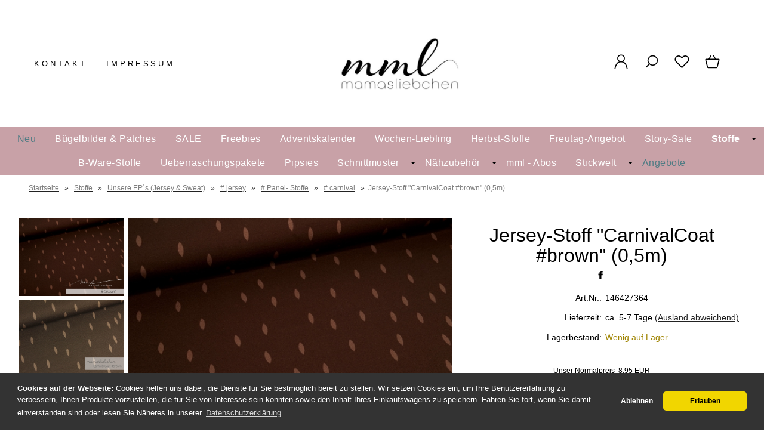

--- FILE ---
content_type: text/html; charset=UTF-8
request_url: https://www.mamasliebchen.de/jersey-stoff-carnivalcoat-brown-0-5m.html
body_size: 27211
content:
<!DOCTYPE html><html lang="de" data-bs-theme="light"><head><meta charset="utf-8"><meta name="generator" content="mamasliebchen GmbH"><meta name="page-topic" content="shopping"><meta name="revisit-after" content="14"><meta name="robots" content="index,follow"><meta name="keywords" content="Jersey-Stoff, &quot;CarnivalCoat, #brown&quot;, (05m), Hier"><meta name="description" content="Jersey-Stoff CarnivalCoat brown 0,5m: Hier bekommst Du einen tollen Baumwoll-Jersey, welcher zur Seriecarnivalgehört.Der carnival coat passt zu den ..."><link rel="canonical" href="https://www.mamasliebchen.de/jersey-stoff-carnivalcoat-brown-0-5m.html"><link rel="alternate" href="https://www.mamasliebchen.de/jersey-stoff-carnivalcoat-brown-0-5m.html" hreflang="x-default"><link rel="alternate" href="https://www.mamasliebchen.de/jersey-stoff-carnivalcoat-brown-0-5m.html" hreflang="de"><title>Stoff aus Jersey für Kinder</title><meta name="twitter:card" content="summary"><meta name="twitter:title" content="Stoff aus Jersey für Kinder"><meta name="twitter:description" content="Jersey-Stoff CarnivalCoat brown 0,5m: Hier bekommst Du einen tollen Baumwoll-Jersey, welcher zur Seriecarnivalgehört.Der carnival coat passt zu den ..."><meta name="twitter:image" content="https://www.mamasliebchen.de/images/product_images/info_images/jersey-stoff-carnivalcoat-brown-05m_3391.jpg"><meta property="og:title" content="Jersey-Stoff &quot;CarnivalCoat #brown&quot; (0,5m)"><meta property="og:description" content="Jersey-Stoff CarnivalCoat brown 0,5m: Hier bekommst Du einen tollen Baumwoll-Jersey, welcher zur Seriecarnivalgeh&ouml;rt.Der carnival coat passt zu den ..."><meta property="og:url" content="https://www.mamasliebchen.de/jersey-stoff-carnivalcoat-brown-0-5m.html"><meta property="og:image" content="https://www.mamasliebchen.de/images/product_images/info_images/jersey-stoff-carnivalcoat-brown-05m_3391.jpg"><meta property="og:site_name" content="mamasliebchen.de"><meta name="DC.date.issued" content="2023-07-24"><meta name="DC.title" content="Stoff aus Jersey für Kinder"><meta name="DC.description" content="Jersey-Stoff CarnivalCoat brown 0,5m: Hier bekommst Du einen tollen Baumwoll-Jersey, welcher zur Seriecarnivalgehört.Der carnival coat passt zu den ..."><meta name="viewport" content="width=device-width, initial-scale=1, shrink-to-fit=no"><meta http-equiv="X-UA-Compatible" content="IE=edge"><link rel="preload" href="https://www.mamasliebchen.de/cseo_css.css" as="style"><link rel="preload" href="https://www.mamasliebchen.de/shopscripte/head.load.min.js" as="script"><link rel="preload" href="https://www.mamasliebchen.de/shopscripte/js/jquery-3.7.1.min.js" as="script"><link rel="prefetch" href="https://www.mamasliebchen.de/fonts/Linearicons-Free.woff2?w118d" as="font" type="font/woff2" crossorigin><link rel="stylesheet" href="https://www.mamasliebchen.de/cseo_css.css" media="all" property="stylesheet"><base href="https://www.mamasliebchen.de/"><meta name="mobile-web-app-capable" content="yes"><meta name="mobile-web-app-status-bar-style" content="black"><meta name="mobile-web-app-title" content="mamasliebchen.de"><link rel="apple-touch-icon" href="https://www.mamasliebchen.de/images/logos/apple-touch-icon.png"><meta name="msapplication-TileImage" content="https://www.mamasliebchen.de/images/logos/apple-touch-icon.png"><meta name="msapplication-TileColor" content="#2F3BA2"><link rel="shortcut icon" href="https://www.mamasliebchen.de/images/logos/favicon.ico" type="image/x-icon"><script>function loadGTMonConsent(){(function(w,d,s,l,i){w[l]=w[l]||[];w[l].push({'gtm.start':new Date().getTime(),event:'gtm.js'});var f=d.getElementsByTagName(s)[0],j=d.createElement(s),dl=l!='dataLayer'?'&l='+l:'';j.async=true;j.src='https://www.googletagmanager.com/gtm.js?id='+i+dl;f.parentNode.insertBefore(j,f);})(window,document,'script','dataLayer','GTM-TXC8XP9'); }</script></head><body><header id="header"><div class="d-xl-none container-flex-p15 nowrap space-between mobile"><div class="flex-full"><a href="https://www.mamasliebchen.de/"><img class="img-fluid" width="450" height="196" src="https://www.mamasliebchen.de/images/logos/logo_neu.jpg" alt="Logo mamasliebchen.de" title="mamasliebchen.de"></a></div><div class="flex"><a href="#" data-bs-toggle="offcanvas" data-bs-target="#header_cat_navi" aria-controls="header_cat_navi" aria-label="Kategorien" title="Kategorien"><span class="position-relative"><svg width="22" height="22" viewBox="0 -2 20 20" version="1.1" xmlns="http://www.w3.org/2000/svg" xmlns:xlink="http://www.w3.org/1999/xlink" fill="#2e3233"><g id="SVGRepo_bgCarrier" stroke-width="0"></g><g id="SVGRepo_tracerCarrier" stroke-linecap="round" stroke-linejoin="round"></g><g id="SVGRepo_iconCarrier"> <title>cat menue</title><g id="Page-1" stroke="none" stroke-width="1" fill="none" fill-rule="evenodd"> <g id="Dribbble-Light-Preview" transform="translate(-300.000000, -4161.000000)" fill="#2e3233"> <g id="icons" transform="translate(56.000000, 160.000000)"> <path d="M244,4017 L264,4017 L264,4015 L244,4015 L244,4017 Z M244,4003 L264,4003 L264,4001 L244,4001 L244,4003 Z M244,4010 L264,4010 L264,4008 L244,4008 L244,4010 Z" id="align_text_distribute-[#914]"> </path> </g> </g> </g> </g></svg></span></a></div><div class="flex"><a href="https://www.mamasliebchen.de/account.php" data-bs-toggle="offcanvas" data-bs-target="#offcanvas_login" aria-controls="offcanvas_login" aria-label="Ihr Konto" title="Ihr Konto" class="position-relative"><svg width="24px" height="24px" viewBox="0 0 24 24" xmlns="http://www.w3.org/2000/svg" fill="#000000"><g id="SVGRepo_bgCarrier" stroke-width="0"></g><g id="SVGRepo_tracerCarrier" stroke-linecap="round" stroke-linejoin="round"></g><g id="SVGRepo_iconCarrier"> <defs> <style>.cls-1-logoon,.cls-2{ fill:none;stroke:#000000;stroke-linecap:round;stroke-width:1.5px; }.cls-1-logoon{ stroke-linejoin:round; }.cls-2{ stroke-linejoin:bevel; }</style> </defs> <g id="ic-actions-user"> <path class="cls-1-logoon" d="M3,22l.79-2.88c2.61-9.5,13.81-9.5,16.42,0L21,22"></path> <circle class="cls-2" cx="12" cy="6.98" r="5"></circle> </g> </g></svg></a></div><div class="flex"><a href="#" title="Suche" data-bs-toggle="offcanvas" data-bs-target="#offcanvas_search" aria-controls="offcanvas_search" aria-label="Suche" class="position-relative"><svg width="24px" height="24px" viewBox="0 0 24 24" xmlns="http://www.w3.org/2000/svg" fill="#000000"><g id="SVGRepo_bgCarrier" stroke-width="0"></g><g id="SVGRepo_tracerCarrier" stroke-linecap="round" stroke-linejoin="round"></g><g id="SVGRepo_iconCarrier"> <defs> <style>.cls-1-search{ fill:none;stroke:#000000;stroke-linecap:round;stroke-linejoin:bevel;stroke-width:1.5px; }</style> </defs> <g id="ic-actions-search"> <circle class="cls-1-search" cx="13.78723" cy="10.14894" r="7"></circle> <line class="cls-1-search" x1="8.91255" y1="15.17256" x2="4.03191" y2="20.05319"></line> </g> </g></svg></a></div><div class="flex"><a href="https://www.mamasliebchen.de/wish_list.php" data-bs-toggle="offcanvas" data-bs-target="#offcanvas_wish_list" aria-controls="offcanvas_wish_list" aria-label="Merkzettel" title="Merkzettel" class="position-relative"><svg width="24px" height="24px" viewBox="0 0 24 24" xmlns="http://www.w3.org/2000/svg" fill="#000000"><g id="SVGRepo_bgCarrier" stroke-width="0"></g><g id="SVGRepo_tracerCarrier" stroke-linecap="round" stroke-linejoin="round"></g><g id="SVGRepo_iconCarrier"> <defs> <style>.cls-1-wish{ fill:none;stroke:#000000;stroke-linecap:round;stroke-linejoin:round;stroke-width:1.5px;fill-rule:evenodd; }</style> </defs> <g id="ic-actions-heart"> <path class="cls-1-wish" d="M13.31,4.89a5.09,5.09,0,0,1,7.2,7.2L19.2,13.4h0L12,20.6h0L4.8,13.4h0L3.49,12.09a5.09,5.09,0,0,1,7.2-7.2L12,6.2Z"></path> </g> </g></svg><span class="anzahl_artikel" id="wish_list_count_mobile">0</span></a></div><div class="flex"><a href="https://www.mamasliebchen.de/shopping_cart.php" title="Warenkorb" data-bs-toggle="offcanvas" data-bs-target="#offcanvas_cart" aria-controls="offcanvas_cart" aria-label="Warenkorb" class="position-relative"><svg width="24px" height="24px" viewBox="0 0 24 24" xmlns="http://www.w3.org/2000/svg" fill="#000000"><g id="SVGRepo_bgCarrier" stroke-width="0"></g><g id="SVGRepo_tracerCarrier" stroke-linecap="round" stroke-linejoin="round"></g><g id="SVGRepo_iconCarrier"> <defs> <style>.cls-1-cart{ fill:none;stroke:#000000;stroke-linecap:round;stroke-linejoin:round;stroke-width:1.5px; }</style> </defs> <g id="ic-ecommerce-basket"> <path class="cls-1-cart" d="M17.89,20.85H6.11a1.42,1.42,0,0,1-1.38-1.08L2.08,9.16a.7.7,0,0,1,.68-.87H21.24a.7.7,0,0,1,.68.87L19.27,19.77A1.42,1.42,0,0,1,17.89,20.85Z"></path> <line class="cls-1-cart" x1="9.8" y1="3.15" x2="6.9" y2="8.29"></line> <line class="cls-1-cart" x1="13.88" y1="3.15" x2="16.79" y2="8.29"></line> </g> </g></svg>&nbsp;<span class="anzahl_artikel" id="cart_count_mobile">0</span></a></div></div><div class="display d-xl-block d-none"><div class="container-flex-p15 space-between"><div class="flex" id="contact"><a href="https://www.mamasliebchen.de/info/kontakt.html" title="Kontakt">Kontakt</a><a href="https://www.mamasliebchen.de/info/impressum.html" title="Impressum">Impressum</a></div><div class="flex"><div id="logo"><a href="https://www.mamasliebchen.de/"><img class="img-fluid" width="450" height="196" src="https://www.mamasliebchen.de/images/logos/logo_neu.jpg" alt="Logo mamasliebchen.de" title="mamasliebchen.de"></a></div></div><div class="flex"><div class="container-flex nowrap"><div class="flex svg_abstand"><a class="mb-6" href="https://www.mamasliebchen.de/account.php" data-bs-toggle="offcanvas" data-bs-target="#offcanvas_login" aria-controls="offcanvas_login" aria-label="Ihr Konto" title="Ihr Konto"><svg width="27px" height="27px" viewBox="0 0 24 24" xmlns="http://www.w3.org/2000/svg" fill="#000000"><g id="SVGRepo_bgCarrier" stroke-width="0"></g><g id="SVGRepo_tracerCarrier" stroke-linecap="round" stroke-linejoin="round"></g><g id="SVGRepo_iconCarrier"> <defs> <style>.cls-1-logon,.cls-2{ fill:none;stroke:#000000;stroke-linecap:round;stroke-width:1.5px; }.cls-1-logon{ stroke-linejoin:round; }.cls-2{ stroke-linejoin:bevel; }</style> </defs> <g id="ic-actions-user"> <path class="cls-1-logon" d="M3,22l.79-2.88c2.61-9.5,13.81-9.5,16.42,0L21,22"></path> <circle class="cls-2" cx="12" cy="6.98" r="5"></circle> </g> </g></svg></a><a href="#" title="Suche" data-bs-toggle="offcanvas" data-bs-target="#offcanvas_search" aria-controls="offcanvas_search" aria-label="Suche"><svg width="27px" height="27px" viewBox="0 0 24 24" xmlns="http://www.w3.org/2000/svg" fill="#000000"><g id="SVGRepo_bgCarrier" stroke-width="0"></g><g id="SVGRepo_tracerCarrier" stroke-linecap="round" stroke-linejoin="round"></g><g id="SVGRepo_iconCarrier"> <defs> <style>.cls-1-search{ fill:none;stroke:#000000;stroke-linecap:round;stroke-linejoin:bevel;stroke-width:1.5px; }</style> </defs> <g id="ic-actions-search"> <circle class="cls-1-search" cx="13.78723" cy="10.14894" r="7"></circle> <line class="cls-1-search" x1="8.91255" y1="15.17256" x2="4.03191" y2="20.05319"></line> </g> </g></svg></a><a href="wish_list.php" title="Merkzettel" data-bs-toggle="offcanvas" data-bs-target="#offcanvas_wish_list" aria-controls="offcanvas_wish_list" aria-label="Merkzettel" class="position-relative"><svg width="27px" height="27px" viewBox="0 0 24 24" xmlns="http://www.w3.org/2000/svg" fill="#000000"><g id="SVGRepo_bgCarrier" stroke-width="0"></g><g id="SVGRepo_tracerCarrier" stroke-linecap="round" stroke-linejoin="round"></g><g id="SVGRepo_iconCarrier"> <defs> <style>.cls-1-wish{ fill:none;stroke:#000000;stroke-linecap:round;stroke-linejoin:round;stroke-width:1.5px;fill-rule:evenodd; }</style> </defs> <g id="ic-actions-heart"> <path class="cls-1-wish" d="M13.31,4.89a5.09,5.09,0,0,1,7.2,7.2L19.2,13.4h0L12,20.6h0L4.8,13.4h0L3.49,12.09a5.09,5.09,0,0,1,7.2-7.2L12,6.2Z"></path> </g> </g></svg><span class="anzahl_artikel" id="wish_list_count">0</span></a><a href="shopping_cart.php" title="Warenkorb" data-bs-toggle="offcanvas" data-bs-target="#offcanvas_cart" aria-controls="offcanvas_cart" aria-label="Warenkorb" class="position-relative"><svg width="27px" height="27px" viewBox="0 0 24 24" xmlns="http://www.w3.org/2000/svg" fill="#000000"><g id="SVGRepo_bgCarrier" stroke-width="0"></g><g id="SVGRepo_tracerCarrier" stroke-linecap="round" stroke-linejoin="round"></g><g id="SVGRepo_iconCarrier"> <defs> <style>.hcb-1{ fill:none;stroke:#000000;stroke-linecap:round;stroke-linejoin:round;stroke-width:1.5px; }</style> </defs> <g id="ic-ecommerce-basket"> <path class="hcb-1" d="M17.89,20.85H6.11a1.42,1.42,0,0,1-1.38-1.08L2.08,9.16a.7.7,0,0,1,.68-.87H21.24a.7.7,0,0,1,.68.87L19.27,19.77A1.42,1.42,0,0,1,17.89,20.85Z"></path> <line class="hcb-1" x1="9.8" y1="3.15" x2="6.9" y2="8.29"></line> <line class="hcb-1" x1="13.88" y1="3.15" x2="16.79" y2="8.29"></line> </g> </g></svg>&nbsp;<span class="anzahl_artikel" id="cart_count">0</span></a></div></div></div></div></div><div class="d-xl-block d-none"><div id="megamenu"><nav class="nav" id="main_nav"><ul class="navigation" role="menu"><li class="nav-item"><a href="products_new.php" title="Neu" class="nav-link new_products">Neu</a></li><li class="nav-item" role="menuitem"><a href="https://www.mamasliebchen.de/buegelbilder-patches/" title="Bügelbilder & Patches" class="nav-link ">Bügelbilder & Patches</a></li><li class="nav-item" role="menuitem"><a href="https://www.mamasliebchen.de/sale/" title="Hier kannst du richtige Schnäppchen machen!" class="nav-link ">SALE</a></li><li class="nav-item" role="menuitem"><a href="https://www.mamasliebchen.de/freebies/" title="Freebies - kostenlose Schnittmuster e-Books und Tutorials von mamasliebchen" class="nav-link ">Freebies</a></li><li class="nav-item" role="menuitem"><a href="https://www.mamasliebchen.de/adventskalender-1902/" title="Adventskalender" class="nav-link ">Adventskalender</a></li><li class="nav-item" role="menuitem"><a href="https://www.mamasliebchen.de/wochen-liebling/" title="Wochen-Liebling" class="nav-link ">Wochen-Liebling</a></li><li class="nav-item" role="menuitem"><a href="https://www.mamasliebchen.de/herbst-stoffe/" title="Herbst-Stoffe" class="nav-link ">Herbst-Stoffe</a></li><li class="nav-item" role="menuitem"><a href="https://www.mamasliebchen.de/freutag-angebot/" title="Freutag-Angebot" class="nav-link ">Freutag-Angebot</a></li><li class="nav-item" role="menuitem"><a href="https://www.mamasliebchen.de/story-sale/" title="Story-Sale" class="nav-link ">Story-Sale</a></li><li class="nav-item active dropdown" role="menuitem"><a href="https://www.mamasliebchen.de/stoffe/" title="Stoffe - Kinderstoffe und Stoffe für Erwachsene" class="nav-link active  dropdown-toggle" data-bs-toggle="dropdown" aria-expanded="false">Stoffe</a><div class="submenue dropdown-menu" role="menu"><div class="display"><div class="container-flex-p15 padding-none start"><div class="flex300fix naviflex border-right"><b class="heading">Stoffe - Kinderstoffe und Stoffe für Erwachsene</b><a href="https://www.mamasliebchen.de/stoffe/" title="Stoffe - Kinderstoffe und Stoffe für Erwachsene"><img class="img-fluid" src="/images/category_images/main_images/stoffe-975.webp" width="240" height="240" alt="Stoffe - Kinderstoffe und Stoffe für Erwachsene" title="Stoffe" loading="lazy"></a></div><div class="flex800 naviflex"><div class="container-flex-p15 padding-none"><div class="flex flex25 naviflex" role="menuitem"><a href="https://www.mamasliebchen.de/stoffe/unsere-ep-s-jersey-sweat/" title="Unsere EP´s (Jersey & Sweat)" class="nav-link-sub active">Unsere EP´s (Jersey & Sweat)</a><ul class="kat_dritte_ebene" role="menu"><li role="menuitem"><a class="nav-link-sub-sub" href="https://www.mamasliebchen.de/stoffe/unsere-ep-s-jersey-sweat/freckles/" title="Freckles">Freckles</a></li><li role="menuitem"><a class="nav-link-sub-sub" href="https://www.mamasliebchen.de/stoffe/unsere-ep-s-jersey-sweat/dino-doodle/" title="Dino Doodle">Dino Doodle</a></li><li role="menuitem"><a class="nav-link-sub-sub" href="https://www.mamasliebchen.de/stoffe/unsere-ep-s-jersey-sweat/sketchasaurus/" title="Sketchasaurus">Sketchasaurus</a></li><li role="menuitem"><a class="nav-link-sub-sub" href="https://www.mamasliebchen.de/stoffe/unsere-ep-s-jersey-sweat/pepper/" title="pepper">pepper</a></li><li role="menuitem"><a class="nav-link-sub-sub" href="https://www.mamasliebchen.de/stoffe/unsere-ep-s-jersey-sweat/basic-jeans-leo-flow-2-0/" title="# Basic Jeans leo flow 2.0"># Basic Jeans leo flow 2.0</a></li><li role="menuitem"><a class="nav-link-sub-sub" href="https://www.mamasliebchen.de/stoffe/unsere-ep-s-jersey-sweat/spooky-spooky-stars-wall/" title="# spooky / spooky stars & wall"># spooky / spooky stars & wall</a></li><li role="menuitem"><a class="nav-link-sub-sub" href="https://www.mamasliebchen.de/stoffe/unsere-ep-s-jersey-sweat/hui-boo/" title="hui boo">hui boo</a></li><li role="menuitem"><a class="nav-link-sub-sub" href="https://www.mamasliebchen.de/stoffe/unsere-ep-s-jersey-sweat/little-lotus/" title="little Lotus">little Lotus</a></li><li><a href="https://www.mamasliebchen.de/stoffe/unsere-ep-s-jersey-sweat/" title="Unsere EP´s (Jersey & Sweat)" class="morecat">mehr anzeigen</a></li></ul></div><div class="flex flex25 naviflex" role="menuitem"><a href="https://www.mamasliebchen.de/stoffe/softshell/" title="Softshell" class="nav-link-sub">Softshell</a></div><div class="flex flex25 naviflex" role="menuitem"><a href="https://www.mamasliebchen.de/stoffe/simplyounique-stoffe/" title="SimplYounique-Stoffe" class="nav-link-sub">SimplYounique-Stoffe</a><ul class="kat_dritte_ebene" role="menu"><li role="menuitem"><a class="nav-link-sub-sub" href="https://www.mamasliebchen.de/stoffe/simplyounique-stoffe/quer-ripp-jersey-soffice-1863/" title="Breiter Ripp-Jersey Altera">Breiter Ripp-Jersey Altera</a></li><li role="menuitem"><a class="nav-link-sub-sub" href="https://www.mamasliebchen.de/stoffe/simplyounique-stoffe/quer-ripp-jersey-soffice/" title="Quer-Ripp-Jersey Soffice">Quer-Ripp-Jersey Soffice</a></li><li role="menuitem"><a class="nav-link-sub-sub" href="https://www.mamasliebchen.de/stoffe/simplyounique-stoffe/quer-ripp-jersey-soffice-1863-1864/" title="Slub Strick-Stoff Legato">Slub Strick-Stoff Legato</a></li><li role="menuitem"><a class="nav-link-sub-sub" href="https://www.mamasliebchen.de/stoffe/simplyounique-stoffe/bambus-jersey-gracile/" title="Bambus-Jersey Gracile">Bambus-Jersey Gracile</a></li><li role="menuitem"><a class="nav-link-sub-sub" href="https://www.mamasliebchen.de/stoffe/simplyounique-stoffe/frottee-jersey-ricordo/" title="Frottee-Jersey Ricordo">Frottee-Jersey Ricordo</a></li><li role="menuitem"><a class="nav-link-sub-sub" href="https://www.mamasliebchen.de/stoffe/simplyounique-stoffe/ripp-jersey-acoste/" title="Ripp-Jersey Acoste">Ripp-Jersey Acoste</a></li><li role="menuitem"><a class="nav-link-sub-sub" href="https://www.mamasliebchen.de/stoffe/simplyounique-stoffe/strick-bella/" title="Strick Bella">Strick Bella</a></li><li role="menuitem"><a class="nav-link-sub-sub" href="https://www.mamasliebchen.de/stoffe/simplyounique-stoffe/vintage-strick-adorabile/" title="Vintage Strick Adorabile">Vintage Strick Adorabile</a></li><li><a href="https://www.mamasliebchen.de/stoffe/simplyounique-stoffe/" title="SimplYounique-Stoffe" class="morecat">mehr anzeigen</a></li></ul></div><div class="flex flex25 naviflex" role="menuitem"><a href="https://www.mamasliebchen.de/stoffe/uni-stoffe-und-ringel/" title="Uni-Stoffe und Ringel" class="nav-link-sub">Uni-Stoffe und Ringel</a><ul class="kat_dritte_ebene" role="menu"><li role="menuitem"><a class="nav-link-sub-sub" href="https://www.mamasliebchen.de/stoffe/uni-stoffe-und-ringel/ringeljersey/" title="Ringeljersey">Ringeljersey</a></li><li role="menuitem"><a class="nav-link-sub-sub" href="https://www.mamasliebchen.de/stoffe/uni-stoffe-und-ringel/jersey-meliert/" title="Jersey-Meliert">Jersey-Meliert</a></li><li role="menuitem"><a class="nav-link-sub-sub" href="https://www.mamasliebchen.de/stoffe/uni-stoffe-und-ringel/jersey-uni/" title="Jersey-UNI">Jersey-UNI</a></li><li role="menuitem"><a class="nav-link-sub-sub" href="https://www.mamasliebchen.de/stoffe/uni-stoffe-und-ringel/sweat-meliert/" title="Sweat-Meliert">Sweat-Meliert</a></li><li role="menuitem"><a class="nav-link-sub-sub" href="https://www.mamasliebchen.de/stoffe/uni-stoffe-und-ringel/sweat-uni/" title="Sweat-UNI">Sweat-UNI</a></li></ul></div><div class="flex flex25 naviflex" role="menuitem"><a href="https://www.mamasliebchen.de/stoffe/buendchen/" title="Bündchen" class="nav-link-sub">Bündchen</a><ul class="kat_dritte_ebene" role="menu"><li role="menuitem"><a class="nav-link-sub-sub" href="https://www.mamasliebchen.de/stoffe/buendchen/buendchen-meliert/" title="Bündchen-Meliert">Bündchen-Meliert</a></li><li role="menuitem"><a class="nav-link-sub-sub" href="https://www.mamasliebchen.de/stoffe/buendchen/buendchen-uni/" title="Bündchen-UNI">Bündchen-UNI</a></li><li role="menuitem"><a class="nav-link-sub-sub" href="https://www.mamasliebchen.de/stoffe/buendchen/ringel-und-feinrippbuendchen/" title="Ringel- und Feinrippbündchen">Ringel- und Feinrippbündchen</a></li><li role="menuitem"><a class="nav-link-sub-sub" href="https://www.mamasliebchen.de/stoffe/buendchen/grobstrickbuendchen-uni-meliert/" title="Grobstrickbündchen uni & meliert">Grobstrickbündchen uni & meliert</a></li><li role="menuitem"><a class="nav-link-sub-sub" href="https://www.mamasliebchen.de/stoffe/buendchen/cuff-buendchen-7cm-x-110cm/" title="# cuff-Bündchen (7cm x 110cm)"># cuff-Bündchen (7cm x 110cm)</a></li></ul></div><div class="flex flex25 naviflex" role="menuitem"><a href="https://www.mamasliebchen.de/stoffe/jeans-jersey-sweat/" title="Jeans Jersey/Sweat" class="nav-link-sub">Jeans Jersey/Sweat</a></div><div class="flex flex25 naviflex" role="menuitem"><a href="https://www.mamasliebchen.de/stoffe/strick-stoffe/" title="Strick-Stoffe" class="nav-link-sub">Strick-Stoffe</a></div><div class="flex flex25 naviflex" role="menuitem"><a href="https://www.mamasliebchen.de/stoffe/lycra/" title="Lycra" class="nav-link-sub">Lycra</a></div><div class="flex flex25 naviflex" role="menuitem"><a href="https://www.mamasliebchen.de/stoffe/viskose/" title="Viskose" class="nav-link-sub">Viskose</a><ul class="kat_dritte_ebene" role="menu"><li role="menuitem"><a class="nav-link-sub-sub" href="https://www.mamasliebchen.de/stoffe/viskose/viskose-eigenproduktionen/" title="Viskose Eigenproduktionen">Viskose Eigenproduktionen</a></li><li role="menuitem"><a class="nav-link-sub-sub" href="https://www.mamasliebchen.de/stoffe/viskose/viskose-uni/" title="Viskose UNI">Viskose UNI</a></li></ul></div><div class="flex flex25 naviflex" role="menuitem"><a href="https://www.mamasliebchen.de/stoffe/frottee-stoffe/" title="Frottee-Stoffe" class="nav-link-sub">Frottee-Stoffe</a></div><div class="flex flex25 naviflex" role="menuitem"><a href="https://www.mamasliebchen.de/stoffe/bambus-jersey/" title="Bambus-Jersey" class="nav-link-sub">Bambus-Jersey</a></div><div class="flex flex25 naviflex" role="menuitem"><a href="https://www.mamasliebchen.de/stoffe/ripp-stoffe/" title="Ripp-Stoffe" class="nav-link-sub">Ripp-Stoffe</a></div><div class="flex flex25 naviflex" role="menuitem"><a href="https://www.mamasliebchen.de/stoffe/cord/" title="Cord" class="nav-link-sub">Cord</a><ul class="kat_dritte_ebene" role="menu"><li role="menuitem"><a class="nav-link-sub-sub" href="https://www.mamasliebchen.de/stoffe/cord/cord-jersey/" title="Cord- Jersey">Cord- Jersey</a></li></ul></div><div class="flex flex25 naviflex" role="menuitem"><a href="https://www.mamasliebchen.de/stoffe/lammfleece-1665/" title="Lammfleece" class="nav-link-sub">Lammfleece</a></div><div class="flex flex25 naviflex" role="menuitem"><a href="https://www.mamasliebchen.de/stoffe/waffel-strick/" title="Waffel-Strick" class="nav-link-sub">Waffel-Strick</a></div><div class="flex flex25 naviflex" role="menuitem"><a href="https://www.mamasliebchen.de/stoffe/musselin/" title="Musselin" class="nav-link-sub">Musselin</a></div><div class="flex flex25 naviflex" role="menuitem"><a href="https://www.mamasliebchen.de/stoffe/baumwollfleece/" title="Baumwollfleece" class="nav-link-sub">Baumwollfleece</a></div><div class="flex flex25 naviflex" role="menuitem"><a href="https://www.mamasliebchen.de/stoffe/canvas-webware/" title="Canvas / Webware" class="nav-link-sub">Canvas / Webware</a></div><div class="flex flex25 naviflex" role="menuitem"><a href="https://www.mamasliebchen.de/stoffe/nicky/" title="Nicky" class="nav-link-sub">Nicky</a></div><div class="flex flex25 naviflex" role="menuitem"><a href="https://www.mamasliebchen.de/stoffe/2-wahl/" title="2. Wahl" class="nav-link-sub">2. Wahl</a></div><div class="flex flex25 naviflex" role="menuitem"><a href="https://www.mamasliebchen.de/stoffe/tuell/" title="Tüll" class="nav-link-sub">Tüll</a></div></div></div></div><div class="container-flex nowrap product_group"><div class="text_produktgruppen naviflex">Produktgruppen: </div><div class="flex text-left"><a href="https://www.mamasliebchen.de/tag/original-mamasliebchen-stoffe/" class="text_tags">Original mamasliebchen - Stoffe</a><a href="https://www.mamasliebchen.de/tag/kinderstoffe/" class="text_tags">Kinderstoffe</a></div></div></div></div></li><li class="nav-item" role="menuitem"><a href="https://www.mamasliebchen.de/b-ware-stoffe/" title="B-Ware-Stoffe" class="nav-link ">B-Ware-Stoffe</a></li><li class="nav-item" role="menuitem"><a href="https://www.mamasliebchen.de/ueberraschungspakete/" title="Ueberraschungspakete" class="nav-link ">Ueberraschungspakete</a></li><li class="nav-item" role="menuitem"><a href="https://www.mamasliebchen.de/pipsies/" title="Pipsies" class="nav-link ">Pipsies</a></li><li class="nav-item dropdown" role="menuitem"><a href="https://www.mamasliebchen.de/schnittmuster/" title="Schnittmuster" class="nav-link  dropdown-toggle" data-bs-toggle="dropdown" aria-expanded="false">Schnittmuster</a><div class="submenue dropdown-menu" role="menu"><div class="display"><div class="container-flex-p15 padding-none start"><div class="flex300fix naviflex border-right"><b class="heading">Schnittmuster</b><a href="https://www.mamasliebchen.de/schnittmuster/" title="Schnittmuster"><img class="img-fluid" src="/images/category_images/main_images/schnittmuster-1.webp" width="240" height="240" alt="Schnittmuster" title="Schnittmuster" loading="lazy"></a><div class="catdesc">Du suchst noch das perfekte Schnittmuster, um wunderschöne Unikate für deine Kinder zu nähen? Dann bist du hier genau richtig! Gerade, wenn Du Kinderschnitte nähen möchtest, findest Du in unserem Shop viele wunderbare Schnitte zum Nähen, die auch ideal für Anfänger geeignet sind.

Von der Babym...</div></div><div class="flex800 naviflex"><div class="container-flex-p15 padding-none"><div class="flex flex25 naviflex" role="menuitem"><a href="https://www.mamasliebchen.de/schnittmuster/digitale-schnittmuster/" title="digitale Schnittmuster" class="nav-link-sub">digitale Schnittmuster</a></div><div class="flex flex25 naviflex" role="menuitem"><a href="https://www.mamasliebchen.de/schnittmuster/papierschnittmuster/" title="Papierschnittmuster" class="nav-link-sub">Papierschnittmuster</a></div><div class="flex flex25 naviflex" role="menuitem"><a href="https://www.mamasliebchen.de/schnittmuster/a0-schnittmuster/" title="A0 - Schnittmuster" class="nav-link-sub">A0 - Schnittmuster</a></div><div class="flex flex25 naviflex" role="menuitem"><a href="https://www.mamasliebchen.de/schnittmuster/beamer-schnittmuster/" title="Beamer - Schnittmuster" class="nav-link-sub">Beamer - Schnittmuster</a></div></div></div></div><div class="container-flex nowrap product_group"><div class="text_produktgruppen naviflex">Produktgruppen: </div><div class="flex text-left"><a href="https://www.mamasliebchen.de/tag/romper/" class="text_tags">Romper</a><a href="https://www.mamasliebchen.de/tag/schnittmuster/" class="text_tags">Schnittmuster</a><a href="https://www.mamasliebchen.de/tag/naehanleitung/" class="text_tags">Nähanleitung</a><a href="https://www.mamasliebchen.de/tag/schnittmuster-kinder/" class="text_tags">Schnittmuster Kinder</a><a href="https://www.mamasliebchen.de/tag/schnittmuster-maedchenkleid/" class="text_tags">Schnittmuster Maedchenkleid</a><a href="https://www.mamasliebchen.de/tag/schnittmuster-damen-oberteil/" class="text_tags">Schnittmuster Damen Oberteil</a></div></div></div></div></li><li class="nav-item dropdown" role="menuitem"><a href="https://www.mamasliebchen.de/naehzubehoer/" title="Nähzubehör" class="nav-link  dropdown-toggle" data-bs-toggle="dropdown" aria-expanded="false">Nähzubehör</a><div class="submenue dropdown-menu" role="menu"><div class="display"><div class="container-flex-p15 padding-none start"><div class="flex300fix naviflex border-right"><b class="heading">Nähzubehör</b><a href="https://www.mamasliebchen.de/naehzubehoer/" title="Nähzubehör"><img class="img-fluid" src="/images/category_images/main_images/naehzubehoer-959.webp" width="240" height="240" alt="Nähzubehör" title="Nähzubehör" loading="lazy"></a></div><div class="flex800 naviflex"><div class="container-flex-p15 padding-none"><div class="flex flex25 naviflex" role="menuitem"><a href="https://www.mamasliebchen.de/naehzubehoer/zubehoer/" title="Zubehör" class="nav-link-sub">Zubehör</a></div><div class="flex flex25 naviflex" role="menuitem"><a href="https://www.mamasliebchen.de/naehzubehoer/plotter-motive/" title="Plotts, Patches, Bügelbilder - und das in 900 Varianten" class="nav-link-sub">Plotter-Motive</a></div><div class="flex flex25 naviflex" role="menuitem"><a href="https://www.mamasliebchen.de/naehzubehoer/label-sets/" title="Label-Sets" class="nav-link-sub">Label-Sets</a></div><div class="flex flex25 naviflex" role="menuitem"><a href="https://www.mamasliebchen.de/naehzubehoer/reissverschluesse/" title="Reißverschlüsse" class="nav-link-sub">Reißverschlüsse</a></div><div class="flex flex25 naviflex" role="menuitem"><a href="https://www.mamasliebchen.de/naehzubehoer/tueddelboxen/" title="Tüddelboxen" class="nav-link-sub">Tüddelboxen</a></div><div class="flex flex25 naviflex" role="menuitem"><a href="https://www.mamasliebchen.de/naehzubehoer/vlieseline-freudenberg/" title="Vlieseline/Freudenberg" class="nav-link-sub">Vlieseline/Freudenberg</a></div><div class="flex flex25 naviflex" role="menuitem"><a href="https://www.mamasliebchen.de/naehzubehoer/borten-spitze/" title="Borten & Spitze" class="nav-link-sub">Borten & Spitze</a></div><div class="flex flex25 naviflex" role="menuitem"><a href="https://www.mamasliebchen.de/naehzubehoer/garn/" title="Garn" class="nav-link-sub">Garn</a><ul class="kat_dritte_ebene" role="menu"><li role="menuitem"><a class="nav-link-sub-sub" href="https://www.mamasliebchen.de/naehzubehoer/garn/allesnaeher/" title="Allesnäher">Allesnäher</a></li><li role="menuitem"><a class="nav-link-sub-sub" href="https://www.mamasliebchen.de/naehzubehoer/garn/overlock-bauschgarn/" title="Overlock-/Bauschgarn">Overlock-/Bauschgarn</a></li></ul></div><div class="flex flex25 naviflex" role="menuitem"><a href="https://www.mamasliebchen.de/naehzubehoer/gummibaender/" title="Gummibänder" class="nav-link-sub">Gummibänder</a></div><div class="flex flex25 naviflex" role="menuitem"><a href="https://www.mamasliebchen.de/naehzubehoer/gurtband/" title="Gurtband" class="nav-link-sub">Gurtband</a></div><div class="flex flex25 naviflex" role="menuitem"><a href="https://www.mamasliebchen.de/naehzubehoer/knoepfe/" title="Knöpfe" class="nav-link-sub">Knöpfe</a><ul class="kat_dritte_ebene" role="menu"><li role="menuitem"><a class="nav-link-sub-sub" href="https://www.mamasliebchen.de/naehzubehoer/knoepfe/druckknoepfe-und-kam-snaps/" title="# Druckknöpfe und Kam Snaps"># Druckknöpfe und Kam Snaps</a></li><li role="menuitem"><a class="nav-link-sub-sub" href="https://www.mamasliebchen.de/naehzubehoer/knoepfe/holzknoepfe/" title="# Holzknöpfe"># Holzknöpfe</a></li></ul></div><div class="flex flex25 naviflex" role="menuitem"><a href="https://www.mamasliebchen.de/naehzubehoer/kordeln-baender/" title="Kordeln & Bänder" class="nav-link-sub">Kordeln & Bänder</a></div><div class="flex flex25 naviflex" role="menuitem"><a href="https://www.mamasliebchen.de/naehzubehoer/paspel/" title="Paspel" class="nav-link-sub">Paspel</a></div><div class="flex flex25 naviflex" role="menuitem"><a href="https://www.mamasliebchen.de/naehzubehoer/schraegband/" title="Schrägband" class="nav-link-sub">Schrägband</a></div><div class="flex flex25 naviflex" role="menuitem"><a href="https://www.mamasliebchen.de/naehzubehoer/volantband/" title="Volantband" class="nav-link-sub">Volantband</a></div></div></div></div></div></div></li><li class="nav-item" role="menuitem"><a href="https://www.mamasliebchen.de/mml-abos/" title="mml - Abos" class="nav-link ">mml - Abos</a></li><li class="nav-item dropdown" role="menuitem"><a href="https://www.mamasliebchen.de/stickwelt/" title="Stickwelt" class="nav-link  dropdown-toggle" data-bs-toggle="dropdown" aria-expanded="false">Stickwelt</a><div class="submenue dropdown-menu" role="menu"><div class="display"><div class="container-flex-p15 padding-none start"><div class="flex300fix naviflex border-right"><b class="heading">Stickwelt</b><a href="https://www.mamasliebchen.de/stickwelt/" title="Stickwelt"><img class="img-fluid" src="/images/category_images/main_images/stickwelt-1588.webp" width="240" height="240" alt="Stickwelt" title="Stickwelt" loading="lazy"></a></div><div class="flex800 naviflex"><div class="container-flex-p15 padding-none"><div class="flex flex25 naviflex" role="menuitem"><a href="https://www.mamasliebchen.de/stickwelt/stick-sets-und-anleitungen/" title="Stick-Sets und Anleitungen" class="nav-link-sub">Stick-Sets und Anleitungen</a><ul class="kat_dritte_ebene" role="menu"><li role="menuitem"><a class="nav-link-sub-sub" href="https://www.mamasliebchen.de/stickwelt/stick-sets-und-anleitungen/dnxmas25/" title="DNXMAS25">DNXMAS25</a></li></ul></div><div class="flex flex25 naviflex" role="menuitem"><a href="https://www.mamasliebchen.de/stickwelt/stickgarn/" title="Stickgarn" class="nav-link-sub">Stickgarn</a></div></div></div></div></div></div></li><li class="nav-item"><a href="specials.php" title="Angebote" class="nav-link specials">Angebote</a></li></ul></nav></div></div></header><div class="display"><div class="navtrail"><script type="application/ld+json">{"@context": "https://schema.org","@type": "BreadcrumbList","itemListElement": [{ "@type": "ListItem", "position": 1, "item": {"@id": "https://www.mamasliebchen.de", "name": "Startseite"}}, { "@type": "ListItem", "position": 2, "item": {"@id": "https://www.mamasliebchen.de/stoffe/", "name": "Stoffe"}}, { "@type": "ListItem", "position": 3, "item": {"@id": "https://www.mamasliebchen.de/stoffe/unsere-ep-s-jersey-sweat/", "name": "Unsere EP´s (Jersey &amp; Sweat)"}}, { "@type": "ListItem", "position": 4, "item": {"@id": "https://www.mamasliebchen.de/stoffe/unsere-ep-s-jersey-sweat/jersey/", "name": "# jersey"}}, { "@type": "ListItem", "position": 5, "item": {"@id": "https://www.mamasliebchen.de/stoffe/unsere-ep-s-jersey-sweat/jersey/panel-stoffe/", "name": "# Panel- Stoffe"}}, { "@type": "ListItem", "position": 6, "item": {"@id": "https://www.mamasliebchen.de/stoffe/unsere-ep-s-jersey-sweat/jersey/panel-stoffe/carnival-1084/", "name": "# carnival"}}, { "@type": "ListItem", "position": 7, "item": {"@id": "https://www.mamasliebchen.de/jersey-stoff-carnivalcoat-brown-0-5m.html", "name": "Jersey-Stoff "CarnivalCoat #brown" (0,5m)"}} ]}</script><span><a href="https://www.mamasliebchen.de" class="headerNavigation"><span>Startseite</span></a></span> &raquo; <span><a href="https://www.mamasliebchen.de/stoffe/" class="headerNavigation"><span>Stoffe</span></a></span> &raquo; <span><a href="https://www.mamasliebchen.de/stoffe/unsere-ep-s-jersey-sweat/" class="headerNavigation"><span>Unsere EP´s (Jersey &amp; Sweat)</span></a></span> &raquo; <span><a href="https://www.mamasliebchen.de/stoffe/unsere-ep-s-jersey-sweat/jersey/" class="headerNavigation"><span># jersey</span></a></span> &raquo; <span><a href="https://www.mamasliebchen.de/stoffe/unsere-ep-s-jersey-sweat/jersey/panel-stoffe/" class="headerNavigation"><span># Panel- Stoffe</span></a></span> &raquo; <span><a href="https://www.mamasliebchen.de/stoffe/unsere-ep-s-jersey-sweat/jersey/panel-stoffe/carnival-1084/" class="headerNavigation"><span># carnival</span></a></span> &raquo; <span>Jersey-Stoff "CarnivalCoat #brown" (0,5m)</span><script type="application/ld+json">{"@context": "https://schema.org","@type": "WebSite","url": "https://www.mamasliebchen.de/","potentialAction": {"@type": "SearchAction","target": "https://www.mamasliebchen.de/advanced_search_result.php?keywords={keywords}","query-input": "required name=keywords"}}</script></div></div><article id="main"><script type="application/ld+json">{ "@context": "https://schema.org/", "@type": "Product", "name": "Jersey-Stoff CarnivalCoat brown 0,5m", "sku": "146427364", "image": "https://www.mamasliebchen.de/images/product_images/info_images/jersey-stoff-carnivalcoat-brown-05m_3391.jpg", "description": "Hier bekommst Du einen tollen Baumwoll-Jersey, welcher zur Seriecarnivalgehört.Der carnival coat passt zu den Tiepanelen von carnival, ist aber durch seinen dezenten Druck auch ohne Panel vielseitig einsetzbar.Als besonderes Highlight hält er eine schöne doppelte Webkante mit lieben...", "model": "146427364", "brand": { "@type": "Thing", "name": "mamasliebchen GmbH" }, "offers": { "@type": "Offer", "price": "5.95", "priceCurrency": "EUR", "url": "https://www.mamasliebchen.de/jersey-stoff-carnivalcoat-brown-0-5m.html", "priceValidUntil": "2025-12-05", "itemCondition": "https://schema.org/NewCondition", "availability": "https://schema.org/InStock", "seller": { "@type": "Organization", "name": "mamasliebchen.de" } }}</script><div id="product_info"><div class="display"><form name="cart_quantity" id="cart_quantity" action="product_info.php?gm_boosted_product=jersey-stoff-carnivalcoat-brown-0-5m&products_id=3391&action=add_product" method="post" enctype="multipart/form-data"><div class="container-flex-p15 padding-none"><div class="flex-item thumbs"><div class="container-flex padding-none nowrap"><div class="kleinebilder"><a class="group2" title="Jersey-Stoff "CarnivalCoat #brown" (0,5m)"><picture><img src="images/product_images/info_images/jersey-stoff-carnivalcoat-brown-05m_3391.jpg" class="d-block w-100" alt="Jersey-Stoff "CarnivalCoat #brown" (0,5m)" title="Jersey-Stoff "CarnivalCoat #brown" (0,5m)"></picture></a></div><div class="kleinebilder"><a class="group2" title="Jersey-Stoff "CarnivalCoat #brown" (0,5m)"><picture><img src="images/product_images/info_images/jersey-stoff-carnivalcoat-brown-05m_3391-1.jpg" class="d-block w-100" alt="Jersey-Stoff "CarnivalCoat #brown" (0,5m)" title="Jersey-Stoff "CarnivalCoat #brown" (0,5m)"></picture></a></div><div class="kleinebilder"><a class="group2" title="Jersey-Stoff "CarnivalCoat #brown" (0,5m)"><picture><img src="images/product_images/info_images/jersey-stoff-carnivalcoat-brown-05m_3391-2.jpg" class="d-block w-100" alt="Jersey-Stoff "CarnivalCoat #brown" (0,5m)" title="Jersey-Stoff "CarnivalCoat #brown" (0,5m)"></picture></a></div><div class="kleinebilder"><a class="group2" title="Jersey-Stoff "CarnivalCoat #brown" (0,5m)"><picture><img src="images/product_images/info_images/jersey-stoff-carnivalcoat-brown-05m_3391-3.jpg" class="d-block w-100" alt="Jersey-Stoff "CarnivalCoat #brown" (0,5m)" title="Jersey-Stoff "CarnivalCoat #brown" (0,5m)"></picture></a></div><div class="kleinebilder"><a class="group2" title="Jersey-Stoff "CarnivalCoat #brown" (0,5m)"><picture><img src="images/product_images/info_images/jersey-stoff-carnivalcoat-brown-05m_3391-4.jpg" class="d-block w-100" alt="Jersey-Stoff "CarnivalCoat #brown" (0,5m)" title="Jersey-Stoff "CarnivalCoat #brown" (0,5m)"></picture></a></div><div class="kleinebilder"><a class="group2" title="Jersey-Stoff "CarnivalCoat #brown" (0,5m)"><picture><img src="images/product_images/info_images/jersey-stoff-carnivalcoat-brown-05m_3391-5.jpg" class="d-block w-100" alt="Jersey-Stoff "CarnivalCoat #brown" (0,5m)" title="Jersey-Stoff "CarnivalCoat #brown" (0,5m)"></picture></a></div></div></div><div id="product_images" class="flex-item main_pic_and_border"><a class="group2" title="Jersey-Stoff "CarnivalCoat #brown" (0,5m)"><img src="images/product_images/info_images/jersey-stoff-carnivalcoat-brown-05m_3391.jpg" class="img-fluid" src="images/product_images/info_images/jersey-stoff-carnivalcoat-brown-05m_3391.jpg" alt="Jersey-Stoff "CarnivalCoat #brown" (0,5m)" title="Jersey-Stoff "CarnivalCoat #brown" (0,5m)"></a><div class="merken"><a class="button_details_add_wishlist" href="/jersey-stoff-carnivalcoat-brown-0-5m.html#" id="gm_wishlist_link" aria-label="Merken"><svg width="27px" height="27px" viewBox="0 0 24 24" xmlns="http://www.w3.org/2000/svg" fill="#000000"><g id="SVGRepo_bgCarrier" stroke-width="0"></g><g id="SVGRepo_tracerCarrier" stroke-linecap="round" stroke-linejoin="round"></g><g id="SVGRepo_iconCarrier"> <defs> <style>.cls-1{ fill:none;stroke:#000000;stroke-linecap:round;stroke-linejoin:round;stroke-width:1.5px;fill-rule:evenodd; }</style> </defs> <g id="ic-actions-heart"> <path class="cls-1" d="M13.31,4.89a5.09,5.09,0,0,1,7.2,7.2L19.2,13.4h0L12,20.6h0L4.8,13.4h0L3.49,12.09a5.09,5.09,0,0,1,7.2-7.2L12,6.2Z"></path> </g> </g></svg></a></div></div><div id="product_details" class="flex-item product_details"><div class="container-flex product_info"><div class="flex-item flex1000 position-relative"><h1>Jersey-Stoff "CarnivalCoat #brown" (0,5m)</h1></div><div class="flex1000"><div class="container-flex padding-none"><div class="flex-item"><a href="https://www.facebook.com/sharer/sharer.php?u=https://www.mamasliebchen.de/jersey-stoff-carnivalcoat-brown-0-5m.html" target="_blank"><svg class="lnr lnr-facebook" id="lnr-facebook" viewBox="0 0 390 390"><title>Facebook</title><path class="path1" d="M81.703,165.106h33.981V305c0,2.762,2.238,5,5,5h57.616c2.762,0,5-2.238,5-5V165.765h39.064   c2.54,0,4.677-1.906,4.967-4.429l5.933-51.502c0.163-1.417-0.286-2.836-1.234-3.899c-0.949-1.064-2.307-1.673-3.732-1.673h-44.996   V71.978c0-9.732,5.24-14.667,15.576-14.667c1.473,0,29.42,0,29.42,0c2.762,0,5-2.239,5-5V5.037c0-2.762-2.238-5-5-5h-40.545   C187.467,0.023,186.832,0,185.896,0c-7.035,0-31.488,1.381-50.804,19.151c-21.402,19.692-18.427,43.27-17.716,47.358v37.752H81.703   c-2.762,0-5,2.238-5,5v50.844C76.703,162.867,78.941,165.106,81.703,165.106z"></path></svg></a></div></div></div><div class="flex-item flex1000 w100"><div class="w50 text-right fs9">Art.Nr.:</div><div class="w50 text-left fs9"><span id="products_model">146427364</span></div></div><div class="flex-item flex1000 shipping_time" id="shipping_time"><div class="w50 text-right fs9">Lieferzeit:</div><div class="w50 text-left fs9"> <span class="products_shipping_time_value">ca. 5-7 Tage</span> <a class="shipping" href="popup_content.php?coID=1&no_boost=yes">(Ausland abweichend)</a></div></div><div class="flex-item flex1000"><div class="w50 text-right fs9">Lagerbestand:</div><div class="w50 text-left fs9"><span id="stock"><span style="color: #9f8400;">Wenig auf Lager</span></span></div></div><div class="flex-item flex1000"> <div id="gm_attribute_images"></div></div><div class="flex251max"><span class="price" id="gm_attr_calc_price"><div class="productOldPriceDiscount">Unser Normalpreis&nbsp; 8,95 EUR</div> Ihr Preis&nbsp; 5,95 EUR<br><span class="tax-shipping-text gm_products_vpe"> 11,90 EUR pro Meter</span></span><small class="tax-shipping-text">inkl.  MwSt.,<span> zzgl. </span><span><a class="gm_shipping_link shipping" href="https://www.mamasliebchen.de/popup_content.php?coID=1&no_boost=yes" target="_blank">Versand</a></span></small><div id="details_cart_part" ><div class="quantity_container"><div class="container-flex space-between nowrap"><div class="flex"><div class="quantity_container_input"><button type="button" class="value-decrement"><svg xmlns="http://www.w3.org/2000/svg" width="24" height="24" viewBox="0 0 24 24" stroke-width="2" stroke="currentColor" fill="none" stroke-linecap="round" stroke-linejoin="round"><path stroke="none" d="M0 0h24v24H0z" fill="none"></path><path d="M6 9l6 6l6 -6"></path></svg></button><input type="text" pattern="[0-9]*" id="gm_attr_calc_qty" class="products_quantity form-control" name="products_qty" value="1"><button type="button" class="value-increment"><svg xmlns="http://www.w3.org/2000/svg" width="24" height="24" viewBox="0 0 24 24" stroke-width="2" stroke="currentColor" fill="none" stroke-linecap="round" stroke-linejoin="round"><path stroke="none" d="M0 0h24v24H0z" fill="none"></path><path d="M6 15l6 -6l6 6"></path></svg></button></div></div><div class="flex"><a href="/jersey-stoff-carnivalcoat-brown-0-5m.html#" id="cart_button" class="float-left button_details_add_cart"><span class="btn css_wk_img_button">In den Warenkorb</span></a></div></div></div><input type="hidden" name="products_id" id="gm_products_id" value="3391"><input type="hidden" name="gm_graduated_qty" id="gm_graduated_qty" value="1"><input type="hidden" name="submit_target" value="cart"><div id="details_qty_advice"><div id="gm_checker_error_3391"></div></div></div></div></div></div></div></form></div></div><div id="product_info2"><div class="display"><div class="container-flex-p15 start produkttext"><div class="flex-item"><h3>passend</h3><div id="cross_selling"><b class="h3">Zu diesem Produkt empfehlen wir Ihnen:</b><div id="product_boxes_list"><b class="h3">Kombi-Stoffe</b><div class="container-flex"><div class="flex-item flex200"><div class="pimg"><span id="cross_selling_1927"><a href="https://www.mamasliebchen.de/buendchen-stoff-uni-beige-0-25-meter.html"><img src="/images/product_images/thumbnail_images/buendchen-stoff-uni-beige-025-meter_1927.jpg" width="300" height="225" alt="Bei mamasliebchen findest du nun..." title="Bündchen-Stoff uni #beige (0,25 Meter)" loading="lazy"></a></span></div><h5 class="h3pname"><a href="https://www.mamasliebchen.de/buendchen-stoff-uni-beige-0-25-meter.html">Bündchen-Stoff &quot;uni #beige&quot;...</a></h5><div class="pdesc"><span class="price_small"><a href="https://www.mamasliebchen.de/buendchen-stoff-uni-beige-0-25-meter.html"> 2,50 EUR</a></span><br><span class="small">inkl.  MwSt.<span> zzgl. </span><span><a class="gm_shipping_link shipping" href="https://www.mamasliebchen.de/popup_content.php?coID=1&no_boost=yes" target="_blank">Versand</a></span><br></span><span class="small"> 10,00 EUR pro Meter<br></span><a title="Bündchen-Stoff uni #beige (0,25 ..." href="https://www.mamasliebchen.de/buendchen-stoff-uni-beige-0-25-meter.html"><span class="btn css_img_button" >Details</span></a></div></div><div class="flex-item flex200"><div class="pimg"><span id="cross_selling_2855"><a href="https://www.mamasliebchen.de/buendchen-stoff-uni-stucco-0-25-meter.html"><img src="/images/product_images/thumbnail_images/buendchen-stoff-uni-stucco-025-meter_2855.jpg" width="300" height="225" alt="Bei mamasliebchen findest du nun..." title="Bündchen-Stoff uni #stucco (0,25 Meter)" loading="lazy"></a></span></div><h5 class="h3pname"><a href="https://www.mamasliebchen.de/buendchen-stoff-uni-stucco-0-25-meter.html">Bündchen-Stoff &quot;uni...</a></h5><div class="pdesc"><span class="price_small"><a href="https://www.mamasliebchen.de/buendchen-stoff-uni-stucco-0-25-meter.html"> 2,50 EUR</a></span><br><span class="small">inkl.  MwSt.<span> zzgl. </span><span><a class="gm_shipping_link shipping" href="https://www.mamasliebchen.de/popup_content.php?coID=1&no_boost=yes" target="_blank">Versand</a></span><br></span><span class="small"> 10,00 EUR pro Meter<br></span><a title="Bündchen-Stoff uni #stucco (0,25..." href="https://www.mamasliebchen.de/buendchen-stoff-uni-stucco-0-25-meter.html"><span class="btn css_img_button" >Details</span></a></div></div><div class="flex-item flex200"><div class="pimg"><span id="cross_selling_2926"><a href="https://www.mamasliebchen.de/sommer-sweat-stoff-uni-beige-0-5m.html"><img src="/images/product_images/thumbnail_images/jersey-stoff-uni-beige-05m_2873.jpg" width="300" height="199" alt="Die Uni- Sommer-Sweats bekommst ..." title="Sommer-Sweat-Stoff uni #beige (0,5m)" loading="lazy"></a></span></div><h5 class="h3pname"><a href="https://www.mamasliebchen.de/sommer-sweat-stoff-uni-beige-0-5m.html">Sommer-Sweat-Stoff &quot;uni...</a></h5><div class="pdesc"><span class="price_small"><a href="https://www.mamasliebchen.de/sommer-sweat-stoff-uni-beige-0-5m.html"> 7,25 EUR</a></span><br><span class="small">inkl.  MwSt.<span> zzgl. </span><span><a class="gm_shipping_link shipping" href="https://www.mamasliebchen.de/popup_content.php?coID=1&no_boost=yes" target="_blank">Versand</a></span><br></span><span class="small"> 14,50 EUR pro Meter<br></span><a title="Sommer-Sweat-Stoff uni #beige (0..." href="https://www.mamasliebchen.de/sommer-sweat-stoff-uni-beige-0-5m.html"><span class="btn css_img_button" >Details</span></a></div></div><div class="flex-item flex200"><div class="pimg"><span id="cross_selling_2918"><a href="https://www.mamasliebchen.de/sommer-sweat-stoff-uni-dunkelbraun-0-5m.html"><img src="/images/product_images/thumbnail_images/jersey-stoff-uni-dunkelbraun-05m_2862.jpg" width="300" height="199" alt="Die Uni- Sommer-Sweats bekommst ..." title="Sommer-Sweat-Stoff uni #dunkelbraun (0,5m)" loading="lazy"></a></span></div><h5 class="h3pname"><a href="https://www.mamasliebchen.de/sommer-sweat-stoff-uni-dunkelbraun-0-5m.html">Sommer-Sweat-Stoff &quot;uni...</a></h5><div class="pdesc"><span class="price_small"><a href="https://www.mamasliebchen.de/sommer-sweat-stoff-uni-dunkelbraun-0-5m.html"> 7,25 EUR</a></span><br><span class="small">inkl.  MwSt.<span> zzgl. </span><span><a class="gm_shipping_link shipping" href="https://www.mamasliebchen.de/popup_content.php?coID=1&no_boost=yes" target="_blank">Versand</a></span><br></span><span class="small"> 14,50 EUR pro Meter<br></span><a title="Sommer-Sweat-Stoff uni #dunkelbr..." href="https://www.mamasliebchen.de/sommer-sweat-stoff-uni-dunkelbraun-0-5m.html"><span class="btn css_img_button" >Details</span></a></div></div><div class="flex-item flex200"><div class="pimg"><span id="cross_selling_1490"><a href="https://www.mamasliebchen.de/buendchen-stoff-uni-senf-0-25-meter.html"><img src="/images/product_images/thumbnail_images/buendchen-stoff-uni-senf-05-meter_1490.jpg" width="300" height="225" alt="Bei mamasliebchen findest du nun..." title="Bündchen-Stoff uni #senf (0,25 Meter)" loading="lazy"></a></span></div><h5 class="h3pname"><a href="https://www.mamasliebchen.de/buendchen-stoff-uni-senf-0-25-meter.html">Bündchen-Stoff &quot;uni #senf&quot;...</a></h5><div class="pdesc"><span class="price_small"><a href="https://www.mamasliebchen.de/buendchen-stoff-uni-senf-0-25-meter.html"> 2,50 EUR</a></span><br><span class="small">inkl.  MwSt.<span> zzgl. </span><span><a class="gm_shipping_link shipping" href="https://www.mamasliebchen.de/popup_content.php?coID=1&no_boost=yes" target="_blank">Versand</a></span><br></span><span class="small"> 10,00 EUR pro Meter<br></span><a title="Bündchen-Stoff uni #senf (0,25 M..." href="https://www.mamasliebchen.de/buendchen-stoff-uni-senf-0-25-meter.html"><span class="btn css_img_button" >Details</span></a></div></div><div class="flex-item flex200"><div class="pimg"><span id="cross_selling_2883"><a href="https://www.mamasliebchen.de/jersey-stoff-uni-dunkelgelb-0-25m.html"><img src="/images/product_images/thumbnail_images/jersey-stoff-uni-dunkelgelb-05m_2883.jpg" width="300" height="199" alt="Die Uni- Jerseys bekommst du pas..." title="Jersey-Stoff uni #dunkelgelb (0,25m)" loading="lazy"></a></span></div><h5 class="h3pname"><a href="https://www.mamasliebchen.de/jersey-stoff-uni-dunkelgelb-0-25m.html">Jersey-Stoff &quot;uni...</a></h5><div class="pdesc"><span class="price_small"><a href="https://www.mamasliebchen.de/jersey-stoff-uni-dunkelgelb-0-25m.html"> 3,00 EUR</a></span><br><span class="small">inkl.  MwSt.<span> zzgl. </span><span><a class="gm_shipping_link shipping" href="https://www.mamasliebchen.de/popup_content.php?coID=1&no_boost=yes" target="_blank">Versand</a></span><br></span><span class="small"> 12,00 EUR pro Meter<br></span><a title="Jersey-Stoff uni #dunkelgelb (0,..." href="https://www.mamasliebchen.de/jersey-stoff-uni-dunkelgelb-0-25m.html"><span class="btn css_img_button" >Details</span></a></div></div><div class="flex-item flex200"><div class="pimg"><span id="cross_selling_2908"><a href="https://www.mamasliebchen.de/sommer-sweat-stoff-uni-senf-0-5m.html"><img src="/images/product_images/thumbnail_images/jersey-stoff-uni-senf-05m_2870.jpg" width="300" height="225" alt="Die Uni- Sommer-Sweats bekommst ..." title="Sommer-Sweat-Stoff uni #senf (0,5m)" loading="lazy"></a></span></div><h5 class="h3pname"><a href="https://www.mamasliebchen.de/sommer-sweat-stoff-uni-senf-0-5m.html">Sommer-Sweat-Stoff &quot;uni...</a></h5><div class="pdesc"><span class="price_small"><a href="https://www.mamasliebchen.de/sommer-sweat-stoff-uni-senf-0-5m.html"> 7,25 EUR</a></span><br><span class="small">inkl.  MwSt.<span> zzgl. </span><span><a class="gm_shipping_link shipping" href="https://www.mamasliebchen.de/popup_content.php?coID=1&no_boost=yes" target="_blank">Versand</a></span><br></span><span class="small"> 14,50 EUR pro Meter<br></span><a title="Sommer-Sweat-Stoff uni #senf (0,5m)" href="https://www.mamasliebchen.de/sommer-sweat-stoff-uni-senf-0-5m.html"><span class="btn css_img_button" >Details</span></a></div></div><div class="flex-item flex200"><div class="pimg"><span id="cross_selling_2854"><a href="https://www.mamasliebchen.de/buendchen-stoff-uni-hellpetrol-0-25-meter.html"><img src="/images/product_images/thumbnail_images/buendchen-stoff-uni-hellpetrol-025-meter_2854.jpg" width="300" height="225" alt="Bei mamasliebchen findest du nun..." title="Bündchen-Stoff uni #hellpetrol (0,25 Meter)" loading="lazy"></a></span></div><h5 class="h3pname"><a href="https://www.mamasliebchen.de/buendchen-stoff-uni-hellpetrol-0-25-meter.html">Bündchen-Stoff &quot;uni...</a></h5><div class="pdesc"><span class="price_small"><a href="https://www.mamasliebchen.de/buendchen-stoff-uni-hellpetrol-0-25-meter.html"> 2,50 EUR</a></span><br><span class="small">inkl.  MwSt.<span> zzgl. </span><span><a class="gm_shipping_link shipping" href="https://www.mamasliebchen.de/popup_content.php?coID=1&no_boost=yes" target="_blank">Versand</a></span><br></span><span class="small"> 10,00 EUR pro Meter<br></span><a title="Bündchen-Stoff uni #hellpetrol (..." href="https://www.mamasliebchen.de/buendchen-stoff-uni-hellpetrol-0-25-meter.html"><span class="btn css_img_button" >Details</span></a></div></div><div class="flex-item flex200"><div class="pimg"><span id="cross_selling_1502"><a href="https://www.mamasliebchen.de/buendchen-stoff-uni-petrol-0-25-meter.html"><img src="/images/product_images/thumbnail_images/buendchen-stoff-uni-petrol-05-meter_1502.jpg" width="300" height="225" alt="Bei mamasliebchen findest du nun..." title="Bündchen-Stoff uni #petrol (0,25 Meter)" loading="lazy"></a></span></div><h5 class="h3pname"><a href="https://www.mamasliebchen.de/buendchen-stoff-uni-petrol-0-25-meter.html">Bündchen-Stoff &quot;uni...</a></h5><div class="pdesc"><span class="price_small"><a href="https://www.mamasliebchen.de/buendchen-stoff-uni-petrol-0-25-meter.html"> 2,50 EUR</a></span><br><span class="small">inkl.  MwSt.<span> zzgl. </span><span><a class="gm_shipping_link shipping" href="https://www.mamasliebchen.de/popup_content.php?coID=1&no_boost=yes" target="_blank">Versand</a></span><br></span><span class="small"> 10,00 EUR pro Meter<br></span><a title="Bündchen-Stoff uni #petrol (0,25..." href="https://www.mamasliebchen.de/buendchen-stoff-uni-petrol-0-25-meter.html"><span class="btn css_img_button" >Details</span></a></div></div><div class="flex-item flex200"><div class="pimg"><span id="cross_selling_2924"><a href="https://www.mamasliebchen.de/sommer-sweat-stoff-uni-hellpetrol-0-25m.html"><img src="/images/product_images/thumbnail_images/jersey-stoff-uni-hellpetrol-05m_2885.jpg" width="300" height="199" alt="Die Uni- Sommer-Sweats bekommst ..." title="Sommer-Sweat-Stoff uni #hellpetrol (0,25m)" loading="lazy"></a></span></div><h5 class="h3pname"><a href="https://www.mamasliebchen.de/sommer-sweat-stoff-uni-hellpetrol-0-25m.html">Sommer-Sweat-Stoff &quot;uni...</a></h5><div class="pdesc"><span class="price_small"><a href="https://www.mamasliebchen.de/sommer-sweat-stoff-uni-hellpetrol-0-25m.html"> 3,75 EUR</a></span><br><span class="small">inkl.  MwSt.<span> zzgl. </span><span><a class="gm_shipping_link shipping" href="https://www.mamasliebchen.de/popup_content.php?coID=1&no_boost=yes" target="_blank">Versand</a></span><br></span><span class="small"> 7,50 EUR pro Meter<br></span><a title="Sommer-Sweat-Stoff uni #hellpetr..." href="https://www.mamasliebchen.de/sommer-sweat-stoff-uni-hellpetrol-0-25m.html"><span class="btn css_img_button" >Details</span></a></div></div><div class="flex-item flex200"><div class="pimg"><span id="cross_selling_1929"><a href="https://www.mamasliebchen.de/buendchen-stoff-meliert-gruen-0-25-meter.html"><img src="/images/product_images/thumbnail_images/buendchen-stoff-uni-meliert-gruen-025-meter_1929.jpg" width="300" height="225" alt="Bei mamasliebchen findest du nun..." title="Bündchen-Stoff meliert #grün (0,25 Meter)" loading="lazy"></a></span></div><h5 class="h3pname"><a href="https://www.mamasliebchen.de/buendchen-stoff-meliert-gruen-0-25-meter.html">Bündchen-Stoff &quot;meliert...</a></h5><div class="pdesc"><span class="price_small"><a href="https://www.mamasliebchen.de/buendchen-stoff-meliert-gruen-0-25-meter.html"> 2,50 EUR</a></span><br><span class="small">inkl.  MwSt.<span> zzgl. </span><span><a class="gm_shipping_link shipping" href="https://www.mamasliebchen.de/popup_content.php?coID=1&no_boost=yes" target="_blank">Versand</a></span><br></span><span class="small"> 10,00 EUR pro Meter<br></span><a title="Bündchen-Stoff meliert #grün (0,..." href="https://www.mamasliebchen.de/buendchen-stoff-meliert-gruen-0-25-meter.html"><span class="btn css_img_button" >Details</span></a></div></div><div class="flex-item flex200"><div class="pimg"><span id="cross_selling_1493"><a href="https://www.mamasliebchen.de/buendchen-stoff-uni-gruen-0-25-meter.html"><img src="/images/product_images/thumbnail_images/buendchen-stoff-uni-gruen-05-meter_1493.jpg" width="300" height="225" alt="Bei mamasliebchen findest du nun..." title="Bündchen-Stoff uni #grün (0,25 Meter)" loading="lazy"></a></span></div><h5 class="h3pname"><a href="https://www.mamasliebchen.de/buendchen-stoff-uni-gruen-0-25-meter.html">Bündchen-Stoff &quot;uni #grün&quot;...</a></h5><div class="pdesc"><span class="price_small"><a href="https://www.mamasliebchen.de/buendchen-stoff-uni-gruen-0-25-meter.html"> 2,50 EUR</a></span><br><span class="small">inkl.  MwSt.<span> zzgl. </span><span><a class="gm_shipping_link shipping" href="https://www.mamasliebchen.de/popup_content.php?coID=1&no_boost=yes" target="_blank">Versand</a></span><br></span><span class="small"> 10,00 EUR pro Meter<br></span><a title="Bündchen-Stoff uni #grün (0,25 M..." href="https://www.mamasliebchen.de/buendchen-stoff-uni-gruen-0-25-meter.html"><span class="btn css_img_button" >Details</span></a></div></div><div class="flex-item flex200"><div class="pimg"><span id="cross_selling_2689"><a href="https://www.mamasliebchen.de/sommer-sweat-stoff-tigerwaves-olive-0-5m.html"><img src="/images/product_images/thumbnail_images/vorbestellung-jersey-stoff-tigerwaves-olive-05m_2680.jpg" width="300" height="225" alt="Hier bekommst Du einen tollen, w..." title="Sommer- Sweat-Stoff tigerwaves #olive (0,5m)" loading="lazy"></a></span></div><h5 class="h3pname"><a href="https://www.mamasliebchen.de/sommer-sweat-stoff-tigerwaves-olive-0-5m.html">Sommer- Sweat-Stoff &quot;tigerwaves...</a></h5><div class="pdesc"><span class="price_small"><a href="https://www.mamasliebchen.de/sommer-sweat-stoff-tigerwaves-olive-0-5m.html"> 9,45 EUR</a></span><br><span class="small">inkl.  MwSt.<span> zzgl. </span><span><a class="gm_shipping_link shipping" href="https://www.mamasliebchen.de/popup_content.php?coID=1&no_boost=yes" target="_blank">Versand</a></span><br></span><span class="small"> 18,90 EUR pro Meter<br></span><a title="Sommer- Sweat-Stoff tigerwaves #..." href="https://www.mamasliebchen.de/sommer-sweat-stoff-tigerwaves-olive-0-5m.html"><span class="btn css_img_button" >Details</span></a></div></div><div class="flex-item flex200"><div class="pimg"><span id="cross_selling_1128"><a href="https://www.mamasliebchen.de/sweat-stoff-shapelines-glitter-brown-0-5-meter.html"><img src="/images/product_images/thumbnail_images/sweat-stoff-shapelines-glitter-brown-05-meter_1128.jpg" width="300" height="225" alt="Hier bekommst Du einen tollen, w..." title="Sweat-Stoff shapelines glitter #brown (0,5 Meter)" loading="lazy"></a></span></div><h5 class="h3pname"><a href="https://www.mamasliebchen.de/sweat-stoff-shapelines-glitter-brown-0-5-meter.html">Sweat-Stoff &quot;shapelines glitter...</a></h5><div class="pdesc"><span class="price_small"><a href="https://www.mamasliebchen.de/sweat-stoff-shapelines-glitter-brown-0-5-meter.html"><div class="productOldPriceDiscount">Unser Normalpreis&nbsp; 9,95 EUR</div> Ihr Preis&nbsp; 9,45 EUR</a></span><br><span class="small">inkl.  MwSt.<span> zzgl. </span><span><a class="gm_shipping_link shipping" href="https://www.mamasliebchen.de/popup_content.php?coID=1&no_boost=yes" target="_blank">Versand</a></span><br></span><span class="small"> 18,90 EUR pro Meter<br></span><a title="Sweat-Stoff shapelines glitter #..." href="https://www.mamasliebchen.de/sweat-stoff-shapelines-glitter-brown-0-5-meter.html"><span class="btn css_img_button" >Details</span></a></div></div><div class="flex-item flex200"><div class="pimg"><span id="cross_selling_2934"><a href="https://www.mamasliebchen.de/jersey-stoff-jeans-jersey-stucco-0-5m.html"><img src="/images/product_images/thumbnail_images/jersey-stoff-jeans-stucco-05m_2934.jpg" width="300" height="225" alt="Eine neue wunderbare Qualität be..." title="Jersey-Stoff Jeans-Jersey #stucco (0,5m)" loading="lazy"></a></span></div><h5 class="h3pname"><a href="https://www.mamasliebchen.de/jersey-stoff-jeans-jersey-stucco-0-5m.html">Jersey-Stoff &quot;Jeans-Jersey...</a></h5><div class="pdesc"><span class="price_small"><a href="https://www.mamasliebchen.de/jersey-stoff-jeans-jersey-stucco-0-5m.html"> 7,50 EUR</a></span><br><span class="small">inkl.  MwSt.<span> zzgl. </span><span><a class="gm_shipping_link shipping" href="https://www.mamasliebchen.de/popup_content.php?coID=1&no_boost=yes" target="_blank">Versand</a></span><br></span><span class="small"> 15,00 EUR pro Meter<br></span><a title="Jersey-Stoff Jeans-Jersey #stucc..." href="https://www.mamasliebchen.de/jersey-stoff-jeans-jersey-stucco-0-5m.html"><span class="btn css_img_button" >Details</span></a></div></div><div class="flex-item flex200"><div class="pimg"><span id="cross_selling_1704"><a href="https://www.mamasliebchen.de/sommer-sweat-stoff-little-lucky-clover-brown-teal-0-25-meter.html"><img src="/images/product_images/thumbnail_images/sommer-sweat-stoff-little-lucky-clover-brown-teal-05-meter_1704.jpg" width="300" height="225" alt=" Hier bekommst Du einen tollen, ..." title="Sommer- Sweat-Stoff little lucky clover #brown-teal (0,25 Meter)" loading="lazy"></a></span></div><h5 class="h3pname"><a href="https://www.mamasliebchen.de/sommer-sweat-stoff-little-lucky-clover-brown-teal-0-25-meter.html">Sommer- Sweat-Stoff little lucky...</a></h5><div class="pdesc"><span class="price_small"><a href="https://www.mamasliebchen.de/sommer-sweat-stoff-little-lucky-clover-brown-teal-0-25-meter.html"><div class="productOldPriceDiscount">Preis bisher:&nbsp; 5,25 EUR</div> nur:  3,90 EUR</a></span><br><span class="small">inkl.  MwSt.<span> zzgl. </span><span><a class="gm_shipping_link shipping" href="https://www.mamasliebchen.de/popup_content.php?coID=1&no_boost=yes" target="_blank">Versand</a></span><br></span><span class="small"> 15,60 EUR pro Meter<br></span><a title="Sommer- Sweat-Stoff little lucky..." href="https://www.mamasliebchen.de/sommer-sweat-stoff-little-lucky-clover-brown-teal-0-25-meter.html"><span class="btn css_img_button" >Details</span></a></div></div><div class="flex-item flex200"><div class="pimg"><span id="cross_selling_1233"><a href="https://www.mamasliebchen.de/sommer-sweat-stoff-applebite-brown-teal-0-25-meter.html"><img src="/images/product_images/thumbnail_images/sommer-sweat-stoff-applebite-brown-teal-05-meter_1233.jpg" width="300" height="225" alt="Die neue #applebite - Serie gibt..." title="Sommer-Sweat-Stoff #applebite brown-teal (0,25 Meter)" loading="lazy"></a></span></div><h5 class="h3pname"><a href="https://www.mamasliebchen.de/sommer-sweat-stoff-applebite-brown-teal-0-25-meter.html">Sommer-Sweat-Stoff #applebite...</a></h5><div class="pdesc"><span class="price_small"><a href="https://www.mamasliebchen.de/sommer-sweat-stoff-applebite-brown-teal-0-25-meter.html"> 5,95 EUR</a></span><br><span class="small">inkl.  MwSt.<span> zzgl. </span><span><a class="gm_shipping_link shipping" href="https://www.mamasliebchen.de/popup_content.php?coID=1&no_boost=yes" target="_blank">Versand</a></span><br></span><span class="small"> 23,80 EUR pro Meter<br></span><a title="Sommer-Sweat-Stoff #applebite br..." href="https://www.mamasliebchen.de/sommer-sweat-stoff-applebite-brown-teal-0-25-meter.html"><span class="btn css_img_button" >Details</span></a></div></div></div></div></div><h3>kompatible Produkte</h3><div id="reverse_cross_selling"><div class="headline">Dieses Produkt ist z.B. kompatibel zu:</div><br><div id="product_boxes_list"><div class="container-flex"><div class="flex-item flex200"><div class="pimg"><span id="reverse_cross_selling_3738"><a href="https://www.mamasliebchen.de/sommer-sweat-stoff-autumn-breeze-brown-0-5m.html"><img src="/images/product_images/thumbnail_images/vorbestellung-jersey-stoff-autumn-breeze-brown-05m_3676.jpg" width="300" height="225" alt="Hier bekommst Du einen tollen So..." title="Sommer-Sweat-Stoff Autumn Breeze #brown (0,5m)" loading="lazy"></a></span></div><h5 class="h3pname"><a href="https://www.mamasliebchen.de/sommer-sweat-stoff-autumn-breeze-brown-0-5m.html">Sommer-Sweat-Stoff &quot;Autumn...</a></h5><div class="pdesc"><span class="price_small"><a href="https://www.mamasliebchen.de/sommer-sweat-stoff-autumn-breeze-brown-0-5m.html"> 9,95 EUR</a></span><br><span class="small">inkl.  MwSt.<span> zzgl. </span><span><a class="gm_shipping_link shipping" href="https://www.mamasliebchen.de/popup_content.php?coID=1&no_boost=yes" target="_blank">Versand</a></span><br></span><span class="small"> 19,90 EUR pro Meter<br></span><a title="Sommer-Sweat-Stoff Autumn Breeze..." href="https://www.mamasliebchen.de/sommer-sweat-stoff-autumn-breeze-brown-0-5m.html"><span class="btn css_img_button" >Details</span></a></div></div><div class="flex-item flex200"><div class="pimg"><span id="reverse_cross_selling_3624"><a href="https://www.mamasliebchen.de/jersey-stoff-carnival-all-over-ben-rose-0-25m.html"><img src="/images/product_images/thumbnail_images/jersey-stoff-carnival-all-over-ben-rose-05m_3624.jpg" width="300" height="225" alt="Hier bekommst Du einen tollen Ba..." title="Jersey-Stoff Carnival all over Ben #rose (0,25m)" loading="lazy"></a></span></div><h5 class="h3pname"><a href="https://www.mamasliebchen.de/jersey-stoff-carnival-all-over-ben-rose-0-25m.html">Jersey-Stoff &quot;Carnival all over...</a></h5><div class="pdesc"><span class="price_small"><a href="https://www.mamasliebchen.de/jersey-stoff-carnival-all-over-ben-rose-0-25m.html"><div class="productOldPriceDiscount">Preis bisher:&nbsp; 4,99 EUR</div> nur:  2,95 EUR</a></span><br><span class="small">inkl.  MwSt.<span> zzgl. </span><span><a class="gm_shipping_link shipping" href="https://www.mamasliebchen.de/popup_content.php?coID=1&no_boost=yes" target="_blank">Versand</a></span><br></span><span class="small"> 11,80 EUR pro Meter<br></span><a title="Jersey-Stoff Carnival all over B..." href="https://www.mamasliebchen.de/jersey-stoff-carnival-all-over-ben-rose-0-25m.html"><span class="btn css_img_button" >Details</span></a></div></div></div></div></div><h2>Hier bekommst Du einen tollen Baumwoll-Jersey, welcher zur Serie<br /> <strong>#carnival</strong>  gehört.</h2> <br />
Der #carnival coat passt zu den Tiepanelen von <a href="https://www.mamasliebchen.de/hashtag/carnival">#carnival</a>, ist aber durch seinen dezenten Druck auch ohne Panel vielseitig einsetzbar.<br />
Als besonderes Highlight hält er eine schöne doppelte Webkante mit lieben Sprüchen und Worten bereit.<br /> <br />
Kaufst Du mehr als eine Einheit (eine Einheit misst 50 cm in der Höhe) bekommst Du den Stoff natürlich am Stück!<br /> <br />
Viele Designbeispiele findest Du auf unserer Facebookseite unter "mamasliebchen".<br /> <br />
Der Jersey hat ein Gewicht von 220g/qm und eine eine Breite von ca. 150 cm.<br />
Er besitzt die Ökotex 100 Auszeichnung und ist somit auch für Babykleidung geeignet.<br />
Die Zusammensetzung ist 95% Baumwolle, 5% Elastan.<br /> <br />
Beachte vor dem Kauf: Dieser Jersey kann beim Waschen bis zu 5% einlaufen! Berücksichtige dies für Deinen Zuschnitt und miss ggf. Deine Schnittteile vorab aus.<br /> <br /> <b>WICHTIGE Waschhinweise:</b><br /> <br />
Durch die Ökotex 100 Auszeichnung ist der Stoff weniger chemisch belastet als andere Stoffe.<br /> <br />
Das ist für die Umwelt und die Person, die die Kleidung daraus trägt, sehr gut, hat aber zur Folge, dass die Stoffe möglichst schonend auf Links gewaschen werden sollten. Den Trockner mögen die Stoffe überhaupt nicht!<br /> <br />
Damit Deine Stoffe ihre schönen Farben behalten, wasche den Stoff immer mit einem Color-<b>Fein</b>waschmittel!<br /> <br />
Voll-, Sensitiv- und andere Waschmittel enthalten sehr oft Bleichmittel (siehe Packungsrückseite) und sind weniger faserschonend, weshalb gerade die weniger stark behandelten Stoffe wie GOTS oder Ökotex 100 Stoffe schneller ausbluten oder einen Grauschleiher bekommen können.<br /> <br />
Wasche die kräftigen Farben bei der ersten Wäsche immer separat und/oder idealerweise mit einem Farbfangtuch in einem Feinwaschprogramm bei max. 800 Umdrehungen.<br />
Auch ein Schuss Haushaltsessig im Weichspülerfach der Waschmaschine reduziert beim Waschen den Kalkgehalt des Wassers und die damit einhergehenden Kalkablagerungen (Grauschleier) im Stoff.<br /> <br />
 <div class="content"><div id="products_reviews"><div class="w-100 db"><div><h4>Kundenbewertungen</h4><p>Leider sind noch keine Bewertungen vorhanden. Seien Sie der Erste, der das Produkt bewertet.</p></div><div><a class="btn" href="https://www.mamasliebchen.de/product_reviews_write.php?products_id=3391" title="Bewertung schreiben">Bewertung schreiben</a></div></div></div></div><div class="content"><div id="products_ask_a_question"><div class="accordion" id="accordionExample"><div class="accordion-item"><div class="accordion-header"><button class="accordion-button collapsed" type="button" data-bs-toggle="collapse" data-bs-target="#collapseOne" aria-expanded="false" aria-controls="collapseOne">Ihre Frage zum Produkt</button></div><div id="collapseOne" class="accordion-collapse collapse" data-bs-parent="#accordionExample"><div class="accordion-body"><form id="email_friend" action="https://www.mamasliebchen.de/jersey-stoff-carnivalcoat-brown-0-5m.html#email_friend" method="post"><div class="container-flex start"><div class="flex-item flex200"><div class="input-element"><label class="control-label">Art der Anfrage:</label><select name="subject" class="form-control"><option value="Frage zum Produkt" selected="selected">Frage zum Produkt</option><option value="Angebot zum Produkt">Angebot zum Produkt</option><option value="technische Frage zum Produkt">technische Frage zum Produkt</option></select></div><div class="input-element"><label class="control-label right">oder individuelle Frage:</label><input type="text" id="input_subject" name="input_subject" value="" class="form-control"></div><div class="input-element"><label class="control-label">Ihr Name: *</label><input type="text" id="gm_price_offer_name" name="name" value="" class="form-control"></div><div class="input-element"><label class="control-label">Ihre E-Mail Adresse: *</label><input type="email" id="gm_price_offer_email" name="email" value="" class="form-control"></div><div class="input-element"><label class="control-label">Telefon: *</label><input type="tel" id="gm_price_offer_telephone" name="telephone" value="" class="form-control"></div></div><div class="flex-item flex360"><div class="input-element"><label class="control-label">Ihre Anfrage oder Anmerkung: *</label><textarea class="form-control" id="gm_price_offer_message" name="message" placeholder=""></textarea></div><div class="container-flex space-between padding-none"><div id="gm_privacy" class="red_ds accept_box"><div class="float-left"><input id="privacy_accepted" type="checkbox" name="privacy_accepted" value="1"/></div><div class="col-sm-11 col-10">Die <a href="https://www.mamasliebchen.de/popup_content.php?coID=2&no_boost=yes" class="shipping">Datenschutzbestimmungen</a> habe ich zur Kenntnis genommen.</div></div></div><div class="container-flex space-between padding-none"><div class="input-element-sicherheitsabfrage small"><label for="vvcode">Sicherheitscode:</label><b>Welche Farbe hat die Sonne?</b><input type="text" id="vvcode" name="vvcode" class="input-text form-control form-control-sm" value=""><input type="hidden" name="svcode" value="4"></div><div class="flex-item"><button type="submit" class="btn" title="Senden">Senden</button></div></div></div></div></form></div></div></div></div></div></div></div><div class="flex-item produkt_detail_right"></div></div></div></div><div id="jsGallery" data-title="Jersey-Stoff "CarnivalCoat #brown" (0,5m)"><span data-album-name="Galerie" data-src="images/product_images/popup_images/jersey-stoff-carnivalcoat-brown-05m_3391.jpg" data-thumbnail="images/product_images/info_images/jersey-stoff-carnivalcoat-brown-05m_3391.jpg" data-alt="Jersey-Stoff "CarnivalCoat #brown" (0,5m)"></span><span data-album-name="Galerie" data-src="images/product_images/popup_images/jersey-stoff-carnivalcoat-brown-05m_3391-1.jpg" data-thumbnail="images/product_images/info_images/jersey-stoff-carnivalcoat-brown-05m_3391-1.jpg" data-alt="Jersey-Stoff "CarnivalCoat #brown" (0,5m)"></span><span data-album-name="Galerie" data-src="images/product_images/popup_images/jersey-stoff-carnivalcoat-brown-05m_3391-2.jpg" data-thumbnail="images/product_images/info_images/jersey-stoff-carnivalcoat-brown-05m_3391-2.jpg" data-alt="Jersey-Stoff "CarnivalCoat #brown" (0,5m)"></span><span data-album-name="Galerie" data-src="images/product_images/popup_images/jersey-stoff-carnivalcoat-brown-05m_3391-3.jpg" data-thumbnail="images/product_images/info_images/jersey-stoff-carnivalcoat-brown-05m_3391-3.jpg" data-alt="Jersey-Stoff "CarnivalCoat #brown" (0,5m)"></span><span data-album-name="Galerie" data-src="images/product_images/popup_images/jersey-stoff-carnivalcoat-brown-05m_3391-4.jpg" data-thumbnail="images/product_images/info_images/jersey-stoff-carnivalcoat-brown-05m_3391-4.jpg" data-alt="Jersey-Stoff "CarnivalCoat #brown" (0,5m)"></span><span data-album-name="Galerie" data-src="images/product_images/popup_images/jersey-stoff-carnivalcoat-brown-05m_3391-5.jpg" data-thumbnail="images/product_images/info_images/jersey-stoff-carnivalcoat-brown-05m_3391-5.jpg" data-alt="Jersey-Stoff "CarnivalCoat #brown" (0,5m)"></span></div></article><div class="displayfull"><footer id="footer"><div class="display"><div class="container-flex-p15 start"><div class="box box_content"><div class="box-heading">Mehr über...</div><div class="boxcontent boxcontent_content"><nav><ul><li class="list"><a title="Newsletter" href="https://www.mamasliebchen.de/info/newsletter.html">Newsletter</a></li><li class="list"><a title="FAQ - Häufig gestellte Fragen" href="https://www.mamasliebchen.de/info/faq-haeufig-gestellte-fragen.html">FAQ - Häufig gestellte Fragen</a></li><li class="list"><a title="Freebies" href="https://www.mamasliebchen.de/info/freebies.html">Freebies</a></li><li class="list"><a title="Liefer- und Versandbedingungen" href="https://www.mamasliebchen.de/info/liefer-und-versandbedingungen.html">Liefer- und Versandbedingungen</a></li><li class="list"><a title="Datenschutz" href="https://www.mamasliebchen.de/info/datenschutz.html">Datenschutz</a></li><li class="list"><a title="Unsere AGB" href="https://www.mamasliebchen.de/info/unsere-agb.html">Unsere AGB</a></li><li class="list"><a title="Impressum" href="https://www.mamasliebchen.de/info/impressum.html">Impressum</a></li><li class="list"><a title="Kontakt" href="https://www.mamasliebchen.de/info/kontakt.html">Kontakt</a></li><li class="list"><a title="Widerrufsrecht" href="https://www.mamasliebchen.de/info/widerrufsrecht.html">Widerrufsrecht</a></li></ul></nav></div></div></div></div><div class="display"><div class="container-flex-p15 start"><div class="box box_tagcloud"><div class="box-heading">Wortwolke</div><div class="boxcontent boxcontent_tagcloud"><a href="https://www.mamasliebchen.de/tag/schnittmuster/" class="fs32" title="46 Produkte wurden mit Schnittmuster getagged">Schnittmuster</a> <a href="https://www.mamasliebchen.de/tag/kinderstoffe/" class="fs13" title="9 Produkte wurden mit Kinderstoffe getagged">Kinderstoffe</a> <a href="https://www.mamasliebchen.de/tag/naehanleitung/" class="fs32" title="46 Produkte wurden mit Nähanleitung getagged">Nähanleitung</a> <a href="https://www.mamasliebchen.de/tag/romper/" class="fs12" title="7 Produkte wurden mit Romper getagged">Romper</a> <a href="https://www.mamasliebchen.de/tag/original-mamasliebchen-stoffe/" class="fs13" title="8 Produkte wurden mit Original mamasliebchen - Stoffe getagged">Original mamasliebchen - Stoffe</a> <a href="https://www.mamasliebchen.de/tag/schnittmuster-damen-oberteil/" class="fs16" title="14 Produkte wurden mit Schnittmuster Damen Oberteil getagged">Schnittmuster Damen Oberteil</a> <a href="https://www.mamasliebchen.de/tag/schnittmuster-kinder/" class="fs24" title="30 Produkte wurden mit Schnittmuster Kinder getagged">Schnittmuster Kinder</a> </div></div></div></div><div class="copy">&copy; 2025 - <a href="/">mamasliebchen.de</a></div></footer><div class="offcanvas offcanvas-end" tabindex="-1" id="offcanvas_cart" data-bs-scroll="true" data-bs-keyboard="true" data-bs-backdrop="true" aria-labelledby="offcanvas_cart_label"><div class="offcanvas-header"><b class="offcanvas-title h3" id="offcanvasFooterCartLabel">Ihr Warenkorb</b><button type="button" class="btn-close text-reset" data-bs-dismiss="offcanvas" aria-label="Close"></button></div><div class="offcanvas-body"><div id="dropdown_shopping_cart"><div id="dropdown_shopping_cart_inner"><div class="container-flex-p15 mt40"><div class="flexfull">Ihr Warenkorb ist leer.</div></div></div></div></div></div><div class="offcanvas offcanvas-end" tabindex="-1" id="offcanvas_wish_list" data-bs-scroll="true" data-bs-keyboard="true" data-bs-backdrop="true" aria-labelledby="offcanvas_wish_list_label"><div class="offcanvas-header"><b class="offcanvas-title h3" id="offcanvasFooterWishLabel">Ihr Merkzettel</b><button type="button" class="btn-close text-reset" data-bs-dismiss="offcanvas" aria-label="Close"></button></div><div class="offcanvas-body"><div id="dropdown_wishlist"><div id="dropdown_wishlist_inner">Ihr Merkzettel ist leer.</div></div> </div></div><div id="box_header_loginbox"><div class="offcanvas offcanvas-end" tabindex="-1" id="offcanvas_login" data-bs-scroll="true" data-bs-keyboard="true" data-bs-backdrop="true" aria-label="offcanvas_cart_label"><div class="offcanvas-header"><b class="offcanvas-title h3" id="offcanvasLoginLabel">Kundenanmeldung</b><button type="button" class="btn-close text-reset" data-bs-dismiss="offcanvas" aria-label="Close"></button></div><div class="offcanvas-body"><form id="loginForm" method="post" action="https://www.mamasliebchen.de/login.php?action=process"><div class="container-flex-p15 space-between mt40"><div class="flexfull"><div class="input-element"><label for="loginemail" class="control-label">E-Mail:</label><input type="text" name="email_address" class="form-control" tabindex="0" id="loginemail" required value="" placeholder="E-Mail"></div></div><div class="flexfull"><div class="input-element"><label for="loginpassword" class="control-label">Passwort:</label><input type="password" name="password" class="form-control" maxlength="30" tabindex="0" placeholder="Passwort" required id="loginpassword"></div></div><div class="flexfull margin-none"><input type="submit" class="canvas_mz_button" value="Anmelden" title="Anmelden"></div><div class="flexfull text-left"><a href="https://www.mamasliebchen.de/password_double_opt.php" title="Passwort vergessen" class="text_password_forgotten">Passwort vergessen</a></div></div></form><div class="oder">oder</div><div class="container-flex-p15 space-between mt20"><div class="flexfull"><a href="https://www.mamasliebchen.de/shop.php?do=CreateRegistree" class="canvas_wk_button">Registrieren</a></div></div></div></div></div> <div class="offcanvas offcanvas-start d-xl-none" tabindex="-1" id="header_cat_navi" data-bs-scroll="true" data-bs-keyboard="true" data-bs-backdrop="true" aria-label="offcanvas_header_cat_navi_label" style="overflow:auto"><div class="offcanvas-header"><b class="offcanvas-title h3" id="offcanvasMobileNaviLabel">&nbsp;</b><button type="button" class="btn-close text-reset" data-bs-dismiss="offcanvas" aria-label="Close"></button></div><div class="offcanvas-body mobile_menue" id="main_nav_mobile"><nav id="category-accordion-container" role="menu" class="nav navbar-nav primary"><div class="nav-item primary-nav-item"><a href="https://www.mamasliebchen.de/buegelbilder-patches/" title="Bügelbilder & Patches" class="nav-primary d-block d-xl-none " role="menuitem">Bügelbilder & Patches</a></div><div class="nav-item primary-nav-item"><a href="https://www.mamasliebchen.de/sale/" title="Hier kannst du richtige Schnäppchen machen!" class="nav-primary d-block d-xl-none " role="menuitem">SALE</a></div><div class="nav-item primary-nav-item"><a href="https://www.mamasliebchen.de/freebies/" title="Freebies - kostenlose Schnittmuster e-Books und Tutorials von mamasliebchen" class="nav-primary d-block d-xl-none " role="menuitem">Freebies</a></div><div class="nav-item primary-nav-item"><a href="https://www.mamasliebchen.de/adventskalender-1902/" title="Adventskalender" class="nav-primary d-block d-xl-none " role="menuitem">Adventskalender</a></div><div class="nav-item primary-nav-item"><a href="https://www.mamasliebchen.de/wochen-liebling/" title="Wochen-Liebling" class="nav-primary d-block d-xl-none " role="menuitem">Wochen-Liebling</a></div><div class="nav-item primary-nav-item"><a href="https://www.mamasliebchen.de/herbst-stoffe/" title="Herbst-Stoffe" class="nav-primary d-block d-xl-none " role="menuitem">Herbst-Stoffe</a></div><div class="nav-item primary-nav-item"><a href="https://www.mamasliebchen.de/freutag-angebot/" title="Freutag-Angebot" class="nav-primary d-block d-xl-none " role="menuitem">Freutag-Angebot</a></div><div class="nav-item primary-nav-item"><a href="https://www.mamasliebchen.de/story-sale/" title="Story-Sale" class="nav-primary d-block d-xl-none " role="menuitem">Story-Sale</a></div><div class="nav-item primary-nav-item active"><a href="https://www.mamasliebchen.de/stoffe/" title="Stoffe - Kinderstoffe und Stoffe für Erwachsene" class="nav-primary collapsed d-block d-xl-none active " data-bs-target="#subcategories-975" data-bs-toggle="collapse" aria-expanded="false" role="menuitem">Stoffe<span style="float: right;" class="d-xl-none"><svg height="16" width="16" version="1.1" viewBox="0 0 16 16" xmlns="http://www.w3.org/2000/svg" focusable="false"><title>rightIcon</title><g fill="none" fill-rule="evenodd" stroke="none" stroke-width="1"><path d="M4.99999998,15 L11.5,8.53 C11.6429478,8.39071221 11.72357,8.19958747 11.72357,7.99999996 C11.72357,7.80041253 11.6429478,7.60928779 11.5,7.47 L4.99999998,0.999999956 L4.64999998,1.34999996 C4.26227638,1.74003742 4.26227638,2.36996251 4.64999998,2.75999997 L9.87000001,7.99999996 L4.60999998,13.24 C4.22227638,13.6300375 4.22227638,14.2599626 4.60999998,14.65 L4.99999998,15 Z" fill="currentColor"></path></g></svg></span></a><div class="secondary collapse" id="subcategories-975" data-parent="#category-accordion-container" role="menu" aria-hidden="true"><div class="other-header d-lg-block d-xl-none"><svg height="16" width="16" version="1.1" viewBox="0 0 16 16" xmlns="http://www.w3.org/2000/svg" focusable="false"><title>leftIcon</title><g fill="none" fill-rule="evenodd" stroke="none" stroke-width="1"><path d="M11,15 L4.53999998,8.53 C4.39705219,8.39071221 4.31643003,8.19958747 4.31643003,7.99999996 C4.31643003,7.80041253 4.39705219,7.60928779 4.53999998,7.47 L11,0.999999956 L11.35,1.34999996 C11.7377236,1.74003742 11.7377236,2.36996251 11.35,2.75999997 L6.12999999,7.99999996 L11.39,13.24 C11.7777236,13.6300375 11.7777236,14.2599626 11.39,14.65 L11,15 Z" fill="currentColor"></path></g></svg><span>Stoffe</span></div><div class="accordion" id="SubSubMenu1652"><button class="accordion-button collapsed" type="button" data-bs-toggle="collapse" data-bs-target="#collapseSubMenu1652" aria-expanded="false" aria-controls="collapseSubMenu1652">Unsere EP´s (Jersey & Sweat)</button><div id="collapseSubMenu1652" class="accordion-collapse collapse" aria-label="headingOne1652" data-bs-parent="#SubSubMenu1652"><div class="accordion-body"><a href="https://www.mamasliebchen.de/stoffe/unsere-ep-s-jersey-sweat/freckles/" title="Freckles" class="nav-primary" role="menuitem">Freckles</a><a href="https://www.mamasliebchen.de/stoffe/unsere-ep-s-jersey-sweat/dino-doodle/" title="Dino Doodle" class="nav-primary" role="menuitem">Dino Doodle</a><a href="https://www.mamasliebchen.de/stoffe/unsere-ep-s-jersey-sweat/sketchasaurus/" title="Sketchasaurus" class="nav-primary" role="menuitem">Sketchasaurus</a><a href="https://www.mamasliebchen.de/stoffe/unsere-ep-s-jersey-sweat/pepper/" title="pepper" class="nav-primary" role="menuitem">pepper</a><a href="https://www.mamasliebchen.de/stoffe/unsere-ep-s-jersey-sweat/basic-jeans-leo-flow-2-0/" title="# Basic Jeans leo flow 2.0" class="nav-primary" role="menuitem"># Basic Jeans leo flow 2.0</a><a href="https://www.mamasliebchen.de/stoffe/unsere-ep-s-jersey-sweat/spooky-spooky-stars-wall/" title="# spooky / spooky stars & wall" class="nav-primary" role="menuitem"># spooky / spooky stars & wall</a><a href="https://www.mamasliebchen.de/stoffe/unsere-ep-s-jersey-sweat/hui-boo/" title="hui boo" class="nav-primary" role="menuitem">hui boo</a><a href="https://www.mamasliebchen.de/stoffe/unsere-ep-s-jersey-sweat/little-lotus/" title="little Lotus" class="nav-primary" role="menuitem">little Lotus</a><a href="https://www.mamasliebchen.de/stoffe/unsere-ep-s-jersey-sweat/autumn-comes/" title="# Autumn Comes" class="nav-primary" role="menuitem"># Autumn Comes</a><a href="https://www.mamasliebchen.de/stoffe/unsere-ep-s-jersey-sweat/casper-spooky-stars/" title="MiniLiebchen #Casper & Spooky Stars - Baumwoll Jersey Halloween Stoff" class="nav-primary" role="menuitem"># Casper & Spooky Stars</a><a href="https://www.mamasliebchen.de/stoffe/unsere-ep-s-jersey-sweat/draussenkind-fly/" title="# Draußenkind & fly" class="nav-primary" role="menuitem"># Draußenkind & fly</a><a href="https://www.mamasliebchen.de/stoffe/unsere-ep-s-jersey-sweat/fall-n-love/" title="# Fall`n Love" class="nav-primary" role="menuitem"># Fall`n Love</a><a href="https://www.mamasliebchen.de/stoffe/unsere-ep-s-jersey-sweat/fire-maple-widestripes/" title="# Fire Maple & Widestripes" class="nav-primary" role="menuitem"># Fire Maple & Widestripes</a><a href="https://www.mamasliebchen.de/stoffe/unsere-ep-s-jersey-sweat/geo-leaves/" title="# Geo Leaves" class="nav-primary" role="menuitem"># Geo Leaves</a><a href="https://www.mamasliebchen.de/stoffe/unsere-ep-s-jersey-sweat/hedgehog-paisley/" title="# Hedgehog Paisley" class="nav-primary" role="menuitem"># Hedgehog Paisley</a><a href="https://www.mamasliebchen.de/stoffe/unsere-ep-s-jersey-sweat/herbst-sweethearts/" title="# Herbst-Sweethearts" class="nav-primary" role="menuitem"># Herbst-Sweethearts</a><a href="https://www.mamasliebchen.de/stoffe/unsere-ep-s-jersey-sweat/herbstfreunde/" title="# Herbstfreunde" class="nav-primary" role="menuitem"># Herbstfreunde</a><a href="https://www.mamasliebchen.de/stoffe/unsere-ep-s-jersey-sweat/herbsttraum/" title="# Herbsttraum" class="nav-primary" role="menuitem"># Herbsttraum</a><a href="https://www.mamasliebchen.de/stoffe/unsere-ep-s-jersey-sweat/hoernchenliebe-oak/" title="# Hörnchenliebe & Oak" class="nav-primary" role="menuitem"># Hörnchenliebe & Oak</a><a href="https://www.mamasliebchen.de/stoffe/unsere-ep-s-jersey-sweat/in-the-night/" title="# in the night" class="nav-primary" role="menuitem"># in the night</a><a href="https://www.mamasliebchen.de/stoffe/unsere-ep-s-jersey-sweat/lasse-lea-rainy-strokes/" title="# Lasse, Lea & rainy strokes" class="nav-primary" role="menuitem"># Lasse, Lea & rainy strokes</a><a href="https://www.mamasliebchen.de/stoffe/unsere-ep-s-jersey-sweat/little-liam-flow-mellow-flow/" title="# Little Liam & Mellows" class="nav-primary" role="menuitem"># Little Liam & Mellows</a><a href="https://www.mamasliebchen.de/stoffe/unsere-ep-s-jersey-sweat/little-liam-spike/" title="# Little Liam & Spike" class="nav-primary" role="menuitem"># Little Liam & Spike</a><a href="https://www.mamasliebchen.de/stoffe/unsere-ep-s-jersey-sweat/lukas-apfelwiese/" title="# Lukas & Apfelwiese" class="nav-primary" role="menuitem"># Lukas & Apfelwiese</a><a href="https://www.mamasliebchen.de/stoffe/unsere-ep-s-jersey-sweat/mia-max-widestripes-1134/" title="# mia&max / widestripes" class="nav-primary" role="menuitem"># mia&max / widestripes</a><a href="https://www.mamasliebchen.de/stoffe/unsere-ep-s-jersey-sweat/pilzkopf/" title="Kinderstoffe mit Pilzen - Pilzkopf" class="nav-primary" role="menuitem"># Pilzkopf</a><a href="https://www.mamasliebchen.de/stoffe/unsere-ep-s-jersey-sweat/pumpkin-pumpkin-flowers/" title="# pumpkin & pumpkin flowers" class="nav-primary" role="menuitem"># pumpkin & pumpkin flowers</a><a href="https://www.mamasliebchen.de/stoffe/unsere-ep-s-jersey-sweat/foliage/" title="Foliage" class="nav-primary" role="menuitem">Foliage</a><a href="https://www.mamasliebchen.de/stoffe/unsere-ep-s-jersey-sweat/herbst-bo/" title="Herbst-Bo" class="nav-primary" role="menuitem">Herbst-Bo</a><a href="https://www.mamasliebchen.de/stoffe/unsere-ep-s-jersey-sweat/horst/" title="Horst" class="nav-primary" role="menuitem">Horst</a><a href="https://www.mamasliebchen.de/stoffe/unsere-ep-s-jersey-sweat/market/" title="Market" class="nav-primary" role="menuitem">Market</a><a href="https://www.mamasliebchen.de/stoffe/unsere-ep-s-jersey-sweat/hearts/" title="love hearts" class="nav-primary" role="menuitem">love hearts</a><a href="https://www.mamasliebchen.de/stoffe/unsere-ep-s-jersey-sweat/very-british/" title="very british" class="nav-primary" role="menuitem">very british</a><a href="https://www.mamasliebchen.de/stoffe/unsere-ep-s-jersey-sweat/little-leo/" title="mini leo" class="nav-primary" role="menuitem">mini leo</a><a href="https://www.mamasliebchen.de/stoffe/unsere-ep-s-jersey-sweat/coffee/" title="coffee" class="nav-primary" role="menuitem">coffee</a><a href="https://www.mamasliebchen.de/stoffe/unsere-ep-s-jersey-sweat/magna/" title="Magna" class="nav-primary" role="menuitem">Magna</a><a href="https://www.mamasliebchen.de/stoffe/unsere-ep-s-jersey-sweat/prisma-mandala/" title="Prisma mandala" class="nav-primary" role="menuitem">Prisma mandala</a><a href="https://www.mamasliebchen.de/stoffe/unsere-ep-s-jersey-sweat/big-stars-circle/" title="# big stars Circle" class="nav-primary" role="menuitem"># big stars Circle</a><a href="https://www.mamasliebchen.de/stoffe/unsere-ep-s-jersey-sweat/big-stripes/" title="Big Stripes" class="nav-primary" role="menuitem">Big Stripes</a><a href="https://www.mamasliebchen.de/stoffe/unsere-ep-s-jersey-sweat/jack-sparrow-fuer-dich/" title="Jack Sparrow & Für Dich" class="nav-primary" role="menuitem">Jack Sparrow & Für Dich</a><a href="https://www.mamasliebchen.de/stoffe/unsere-ep-s-jersey-sweat/poppy-horizon/" title="# poppy & horizon" class="nav-primary" role="menuitem"># poppy & horizon</a><a href="https://www.mamasliebchen.de/stoffe/unsere-ep-s-jersey-sweat/love/" title="Love" class="nav-primary" role="menuitem">Love</a><a href="https://www.mamasliebchen.de/stoffe/unsere-ep-s-jersey-sweat/party-animals/" title="Party Animals" class="nav-primary" role="menuitem">Party Animals</a><a href="https://www.mamasliebchen.de/stoffe/unsere-ep-s-jersey-sweat/schoolkid-2-0/" title="# schoolkid 2.0" class="nav-primary" role="menuitem"># schoolkid 2.0</a><a href="https://www.mamasliebchen.de/stoffe/unsere-ep-s-jersey-sweat/freestyle/" title="freestyle" class="nav-primary" role="menuitem">freestyle</a><a href="https://www.mamasliebchen.de/stoffe/unsere-ep-s-jersey-sweat/abc-party/" title="# ABC Party" class="nav-primary" role="menuitem"># ABC Party</a><a href="https://www.mamasliebchen.de/stoffe/unsere-ep-s-jersey-sweat/berry/" title="Berry" class="nav-primary" role="menuitem">Berry</a><a href="https://www.mamasliebchen.de/stoffe/unsere-ep-s-jersey-sweat/wiesenglueck/" title="Wiesenglück" class="nav-primary" role="menuitem">Wiesenglück</a><a href="https://www.mamasliebchen.de/stoffe/unsere-ep-s-jersey-sweat/sweet/" title="Sweet" class="nav-primary" role="menuitem">Sweet</a><a href="https://www.mamasliebchen.de/stoffe/unsere-ep-s-jersey-sweat/sour/" title="Sour" class="nav-primary" role="menuitem">Sour</a><a href="https://www.mamasliebchen.de/stoffe/unsere-ep-s-jersey-sweat/summer/" title="Summer" class="nav-primary" role="menuitem">Summer</a><a href="https://www.mamasliebchen.de/stoffe/unsere-ep-s-jersey-sweat/abc-widestripes-1156/" title="#ABC & widestripes" class="nav-primary" role="menuitem">#ABC & widestripes</a><a href="https://www.mamasliebchen.de/stoffe/unsere-ep-s-jersey-sweat/cottage/" title="# Cottage" class="nav-primary" role="menuitem"># Cottage</a><a href="https://www.mamasliebchen.de/stoffe/unsere-ep-s-jersey-sweat/lara-this-is-art/" title="# Lara & this is art" class="nav-primary" role="menuitem"># Lara & this is art</a><a href="https://www.mamasliebchen.de/stoffe/unsere-ep-s-jersey-sweat/wake-up/" title="Wake up" class="nav-primary" role="menuitem">Wake up</a><a href="https://www.mamasliebchen.de/stoffe/unsere-ep-s-jersey-sweat/et-voila/" title="# et Voila" class="nav-primary" role="menuitem"># et Voila</a><a href="https://www.mamasliebchen.de/stoffe/unsere-ep-s-jersey-sweat/flora/" title="Flora" class="nav-primary" role="menuitem">Flora</a><a href="https://www.mamasliebchen.de/stoffe/unsere-ep-s-jersey-sweat/a-hoi-vetti-moin/" title="# A-hoi-vetti & Moin" class="nav-primary" role="menuitem"># A-hoi-vetti & Moin</a><a href="https://www.mamasliebchen.de/stoffe/unsere-ep-s-jersey-sweat/ahoi-stripes-rainbow-stripes/" title="# ahoi stripes & rainbow stripes" class="nav-primary" role="menuitem"># ahoi stripes & rainbow stripes</a><a href="https://www.mamasliebchen.de/stoffe/unsere-ep-s-jersey-sweat/pre-fleur-1591/" title="# pre fleur" class="nav-primary" role="menuitem"># pre fleur</a><a href="https://www.mamasliebchen.de/stoffe/unsere-ep-s-jersey-sweat/summer-sweethearts-moin/" title="# Summer Sweethearts & Moin" class="nav-primary" role="menuitem"># Summer Sweethearts & Moin</a><a href="https://www.mamasliebchen.de/stoffe/unsere-ep-s-jersey-sweat/eis-party/" title="# Eis Party" class="nav-primary" role="menuitem"># Eis Party</a><a href="https://www.mamasliebchen.de/stoffe/unsere-ep-s-jersey-sweat/new-leo-herringbone-shapelines-jeans/" title="# new leo, herringbone & shapelines jeans" class="nav-primary" role="menuitem"># new leo, herringbone & shapelines jeans</a><a href="https://www.mamasliebchen.de/stoffe/unsere-ep-s-jersey-sweat/brownie/" title="brownie" class="nav-primary" role="menuitem">brownie</a><a href="https://www.mamasliebchen.de/stoffe/unsere-ep-s-jersey-sweat/baby-s-breath/" title="# Baby`s breath" class="nav-primary" role="menuitem"># Baby`s breath</a><a href="https://www.mamasliebchen.de/stoffe/unsere-ep-s-jersey-sweat/fuer-dich/" title="Für Dich" class="nav-primary" role="menuitem">Für Dich</a><a href="https://www.mamasliebchen.de/stoffe/unsere-ep-s-jersey-sweat/space/" title="space" class="nav-primary" role="menuitem">space</a><a href="https://www.mamasliebchen.de/stoffe/unsere-ep-s-jersey-sweat/best-buddy/" title="best buddy" class="nav-primary" role="menuitem">best buddy</a><a href="https://www.mamasliebchen.de/stoffe/unsere-ep-s-jersey-sweat/royal/" title="Royal" class="nav-primary" role="menuitem">Royal</a><a href="https://www.mamasliebchen.de/stoffe/unsere-ep-s-jersey-sweat/train-track/" title="train & track" class="nav-primary" role="menuitem">train & track</a><a href="https://www.mamasliebchen.de/stoffe/unsere-ep-s-jersey-sweat/don-t-miss-the-train/" title="# don´t miss the train" class="nav-primary" role="menuitem"># don´t miss the train</a><a href="https://www.mamasliebchen.de/stoffe/unsere-ep-s-jersey-sweat/mermaid-magic-whale-magic-splash/" title="# Mermaid Magic, Whale Magic, Splash" class="nav-primary" role="menuitem"># Mermaid Magic, Whale Magic, Splash</a><a href="https://www.mamasliebchen.de/stoffe/unsere-ep-s-jersey-sweat/lotus/" title="Lotus" class="nav-primary" role="menuitem">Lotus</a><a href="https://www.mamasliebchen.de/stoffe/unsere-ep-s-jersey-sweat/fly-free/" title="fly free" class="nav-primary" role="menuitem">fly free</a><a href="https://www.mamasliebchen.de/stoffe/unsere-ep-s-jersey-sweat/rallye/" title="Rallye" class="nav-primary" role="menuitem">Rallye</a><a href="https://www.mamasliebchen.de/stoffe/unsere-ep-s-jersey-sweat/baby-boeoeh-linen-flowers/" title="# Baby Bööh & Linen flowers" class="nav-primary" role="menuitem"># Baby Bööh & Linen flowers</a><a href="https://www.mamasliebchen.de/stoffe/unsere-ep-s-jersey-sweat/bea-berry/" title="# Bea Berry" class="nav-primary" role="menuitem"># Bea Berry</a><a href="https://www.mamasliebchen.de/stoffe/unsere-ep-s-jersey-sweat/bike-quer-verlauf/" title="# Bike & Quer Verlauf" class="nav-primary" role="menuitem"># Bike & Quer Verlauf</a><a href="https://www.mamasliebchen.de/stoffe/unsere-ep-s-jersey-sweat/bunny-balloon-2-0/" title="# Bunny Balloon 2.0" class="nav-primary" role="menuitem"># Bunny Balloon 2.0</a><a href="https://www.mamasliebchen.de/stoffe/unsere-ep-s-jersey-sweat/easter-arvetti-1290/" title="# easter arvetti" class="nav-primary" role="menuitem"># easter arvetti</a><a href="https://www.mamasliebchen.de/stoffe/unsere-ep-s-jersey-sweat/hasenschule-mellows-flow-2-0/" title="# Hasenschule & Mellows Flow 2.0" class="nav-primary" role="menuitem"># Hasenschule & Mellows Flow 2.0</a><a href="https://www.mamasliebchen.de/stoffe/unsere-ep-s-jersey-sweat/lieblingskinder/" title="# Lieblingskinder" class="nav-primary" role="menuitem"># Lieblingskinder</a><a href="https://www.mamasliebchen.de/stoffe/unsere-ep-s-jersey-sweat/lieblingskueken-dots-1270/" title="# Lieblingsküken & dots" class="nav-primary" role="menuitem"># Lieblingsküken & dots</a><a href="https://www.mamasliebchen.de/stoffe/unsere-ep-s-jersey-sweat/mariechen/" title="# Mariechen" class="nav-primary" role="menuitem"># Mariechen</a><a href="https://www.mamasliebchen.de/stoffe/unsere-ep-s-jersey-sweat/my-dolphin/" title="# my dolphin" class="nav-primary" role="menuitem"># my dolphin</a><a href="https://www.mamasliebchen.de/stoffe/unsere-ep-s-jersey-sweat/pips/" title="# Pips" class="nav-primary" role="menuitem"># Pips</a><a href="https://www.mamasliebchen.de/stoffe/unsere-ep-s-jersey-sweat/pips-collection/" title="# Pips collection" class="nav-primary" role="menuitem"># Pips collection</a><a href="https://www.mamasliebchen.de/stoffe/unsere-ep-s-jersey-sweat/rosalie-babyrose/" title="# Rosalie & babyrose" class="nav-primary" role="menuitem"># Rosalie & babyrose</a><a href="https://www.mamasliebchen.de/stoffe/unsere-ep-s-jersey-sweat/sky/" title="# sky" class="nav-primary" role="menuitem"># sky</a><a href="https://www.mamasliebchen.de/stoffe/unsere-ep-s-jersey-sweat/spring-rain/" title="# Spring Rain" class="nav-primary" role="menuitem"># Spring Rain</a><a href="https://www.mamasliebchen.de/stoffe/unsere-ep-s-jersey-sweat/sweethearts-dots/" title="# sweethearts & dots" class="nav-primary" role="menuitem"># sweethearts & dots</a><a href="https://www.mamasliebchen.de/stoffe/unsere-ep-s-jersey-sweat/fairy-tale-spring-buzz-1246/" title="#fairy tale & spring buzz" class="nav-primary" role="menuitem">#fairy tale & spring buzz</a><a href="https://www.mamasliebchen.de/stoffe/unsere-ep-s-jersey-sweat/buddy-meadow/" title="buddy & meadow" class="nav-primary" role="menuitem">buddy & meadow</a><a href="https://www.mamasliebchen.de/stoffe/unsere-ep-s-jersey-sweat/little-fruits/" title="little fruits" class="nav-primary" role="menuitem">little fruits</a><a href="https://www.mamasliebchen.de/stoffe/unsere-ep-s-jersey-sweat/car/" title="Car" class="nav-primary" role="menuitem">Car</a><a href="https://www.mamasliebchen.de/stoffe/unsere-ep-s-jersey-sweat/loretta/" title="Loretta" class="nav-primary" role="menuitem">Loretta</a><a href="https://www.mamasliebchen.de/stoffe/unsere-ep-s-jersey-sweat/ace/" title="ACE" class="nav-primary" role="menuitem">ACE</a><a href="https://www.mamasliebchen.de/stoffe/unsere-ep-s-jersey-sweat/play-hightec/" title="play & hightec" class="nav-primary" role="menuitem">play & hightec</a><a href="https://www.mamasliebchen.de/stoffe/unsere-ep-s-jersey-sweat/aound-boom/" title="sound & boom" class="nav-primary" role="menuitem">sound & boom</a><a href="https://www.mamasliebchen.de/stoffe/unsere-ep-s-jersey-sweat/limited-edition/" title="# Limited Edition" class="nav-primary" role="menuitem"># Limited Edition</a><a href="https://www.mamasliebchen.de/stoffe/unsere-ep-s-jersey-sweat/rainbow-collection/" title="# Rainbow Collection" class="nav-primary" role="menuitem"># Rainbow Collection</a><a href="https://www.mamasliebchen.de/stoffe/unsere-ep-s-jersey-sweat/basic-jeans-flow/" title="Basic Jeans Flow" class="nav-primary" role="menuitem">Basic Jeans Flow</a><a href="https://www.mamasliebchen.de/stoffe/unsere-ep-s-jersey-sweat/crazy-love/" title="crazy Love" class="nav-primary" role="menuitem">crazy Love</a><a href="https://www.mamasliebchen.de/stoffe/unsere-ep-s-jersey-sweat/storm/" title="Storm" class="nav-primary" role="menuitem">Storm</a><a href="https://www.mamasliebchen.de/stoffe/unsere-ep-s-jersey-sweat/little-linus/" title="little Linus" class="nav-primary" role="menuitem">little Linus</a><a href="https://www.mamasliebchen.de/stoffe/unsere-ep-s-jersey-sweat/tender/" title="tender" class="nav-primary" role="menuitem">tender</a><a href="https://www.mamasliebchen.de/stoffe/unsere-ep-s-jersey-sweat/joy/" title="Joy" class="nav-primary" role="menuitem">Joy</a><a href="https://www.mamasliebchen.de/stoffe/unsere-ep-s-jersey-sweat/bowie/" title="Bowie" class="nav-primary" role="menuitem">Bowie</a><a href="https://www.mamasliebchen.de/stoffe/unsere-ep-s-jersey-sweat/best-idea/" title="Best Idea" class="nav-primary" role="menuitem">Best Idea</a><a href="https://www.mamasliebchen.de/stoffe/unsere-ep-s-jersey-sweat/leo-love/" title="# Leo Love" class="nav-primary" role="menuitem"># Leo Love</a><a href="https://www.mamasliebchen.de/stoffe/unsere-ep-s-jersey-sweat/lucky-gluecksklee/" title="Lucky & Glücksklee - Ein Kinderstoff der Glück bringt" class="nav-primary" role="menuitem"># Lucky & Glücksklee</a><a href="https://www.mamasliebchen.de/stoffe/unsere-ep-s-jersey-sweat/snow-party/" title="snow party" class="nav-primary" role="menuitem">snow party</a><a href="https://www.mamasliebchen.de/stoffe/unsere-ep-s-jersey-sweat/karli/" title="Karli" class="nav-primary" role="menuitem">Karli</a><a href="https://www.mamasliebchen.de/stoffe/unsere-ep-s-jersey-sweat/mon-cherie/" title="mon cherie" class="nav-primary" role="menuitem">mon cherie</a><a href="https://www.mamasliebchen.de/stoffe/unsere-ep-s-jersey-sweat/peace-out/" title="Peace out" class="nav-primary" role="menuitem">Peace out</a><a href="https://www.mamasliebchen.de/stoffe/unsere-ep-s-jersey-sweat/spot-und-karoliebe/" title="Spot und Karoliebe" class="nav-primary" role="menuitem">Spot und Karoliebe</a><a href="https://www.mamasliebchen.de/stoffe/unsere-ep-s-jersey-sweat/pieces/" title="Pieces" class="nav-primary" role="menuitem">Pieces</a><a href="https://www.mamasliebchen.de/stoffe/unsere-ep-s-jersey-sweat/wild-girl-2-0/" title="Wild Girl 2.0" class="nav-primary" role="menuitem">Wild Girl 2.0</a><a href="https://www.mamasliebchen.de/stoffe/unsere-ep-s-jersey-sweat/karoliebe/" title="Karoliebe" class="nav-primary" role="menuitem">Karoliebe</a><a href="https://www.mamasliebchen.de/stoffe/unsere-ep-s-jersey-sweat/boom/" title="Boom" class="nav-primary" role="menuitem">Boom</a><a href="https://www.mamasliebchen.de/stoffe/unsere-ep-s-jersey-sweat/streichelzoo-sternchenliebe/" title="# Streichel-Zoo & Sternchenliebe" class="nav-primary" role="menuitem"># Streichel-Zoo & Sternchenliebe</a><a href="https://www.mamasliebchen.de/stoffe/unsere-ep-s-jersey-sweat/be-happy/" title="Be Happy" class="nav-primary" role="menuitem">Be Happy</a><a href="https://www.mamasliebchen.de/stoffe/unsere-ep-s-jersey-sweat/basic-jeans-leo-flow/" title="# Basic Jeans leo flow" class="nav-primary" role="menuitem"># Basic Jeans leo flow</a><a href="https://www.mamasliebchen.de/stoffe/unsere-ep-s-jersey-sweat/lina-lenchen-2-0/" title="# Lina & Lenchen 2.0" class="nav-primary" role="menuitem"># Lina & Lenchen 2.0</a><a href="https://www.mamasliebchen.de/stoffe/unsere-ep-s-jersey-sweat/maennerdots/" title="# Männerdots" class="nav-primary" role="menuitem"># Männerdots</a><a href="https://www.mamasliebchen.de/stoffe/unsere-ep-s-jersey-sweat/dance-2-0/" title="Dance 2.0" class="nav-primary" role="menuitem">Dance 2.0</a><a href="https://www.mamasliebchen.de/stoffe/unsere-ep-s-jersey-sweat/chess/" title="Chess" class="nav-primary" role="menuitem">Chess</a><a href="https://www.mamasliebchen.de/stoffe/unsere-ep-s-jersey-sweat/kitty/" title="Katzen Panel aus Baumwoll Jersey mit niedlichen Kätzchen" class="nav-primary" role="menuitem">Kitty</a><a href="https://www.mamasliebchen.de/stoffe/unsere-ep-s-jersey-sweat/emma-leon-lilli-feel-the-beet/" title="# Emma, Leon, Lilli & feel the beet" class="nav-primary" role="menuitem"># Emma, Leon, Lilli & feel the beet</a><a href="https://www.mamasliebchen.de/stoffe/unsere-ep-s-jersey-sweat/henning-kleiner-fuchs-grene/" title="# Henning. kleiner Fuchs & Grene" class="nav-primary" role="menuitem"># Henning. kleiner Fuchs & Grene</a><a href="https://www.mamasliebchen.de/stoffe/unsere-ep-s-jersey-sweat/shapelines-neon-1720/" title="shapelines neon" class="nav-primary" role="menuitem">shapelines neon</a><a href="https://www.mamasliebchen.de/stoffe/unsere-ep-s-jersey-sweat/all-of-me-2-0/" title="# all of me 2.0" class="nav-primary" role="menuitem"># all of me 2.0</a><a href="https://www.mamasliebchen.de/stoffe/unsere-ep-s-jersey-sweat/love-you-r-smile/" title="# love you`r smile" class="nav-primary" role="menuitem"># love you`r smile</a><a href="https://www.mamasliebchen.de/stoffe/unsere-ep-s-jersey-sweat/dots-stripes/" title="# dots & stripes" class="nav-primary" role="menuitem"># dots & stripes</a><a href="https://www.mamasliebchen.de/stoffe/unsere-ep-s-jersey-sweat/awesome-girl-veggie-dots/" title="# awesome girl & Veggie dots" class="nav-primary" role="menuitem"># awesome girl & Veggie dots</a><a href="https://www.mamasliebchen.de/stoffe/unsere-ep-s-jersey-sweat/prisma-1816/" title="# PRISMA" class="nav-primary" role="menuitem"># PRISMA</a><a href="https://www.mamasliebchen.de/stoffe/unsere-ep-s-jersey-sweat/shapelines-extrem/" title="# shapelines extrem" class="nav-primary" role="menuitem"># shapelines extrem</a><a href="https://www.mamasliebchen.de/stoffe/unsere-ep-s-jersey-sweat/wild-girl/" title="# wild girl" class="nav-primary" role="menuitem"># wild girl</a><a href="https://www.mamasliebchen.de/stoffe/unsere-ep-s-jersey-sweat/shapelines-nightglow/" title="shapelines nightglow" class="nav-primary" role="menuitem">shapelines nightglow</a><a href="https://www.mamasliebchen.de/stoffe/unsere-ep-s-jersey-sweat/apple-bite-collection/" title="# apple bite collection" class="nav-primary" role="menuitem"># apple bite collection</a><a href="https://www.mamasliebchen.de/stoffe/unsere-ep-s-jersey-sweat/fresh/" title="# FRESH" class="nav-primary" role="menuitem"># FRESH</a><a href="https://www.mamasliebchen.de/stoffe/unsere-ep-s-jersey-sweat/herringbone-flowers-herringbone/" title="# herringbone flowers & herringbone" class="nav-primary" role="menuitem"># herringbone flowers & herringbone</a><a href="https://www.mamasliebchen.de/stoffe/unsere-ep-s-jersey-sweat/herringbone-mandala/" title="# herringbone mandala" class="nav-primary" role="menuitem"># herringbone mandala</a><a href="https://www.mamasliebchen.de/stoffe/unsere-ep-s-jersey-sweat/apple-pie/" title="# Apple Pie" class="nav-primary" role="menuitem"># Apple Pie</a><a href="https://www.mamasliebchen.de/stoffe/unsere-ep-s-jersey-sweat/elias-linen-flowers/" title="# Elias & Linen flowers" class="nav-primary" role="menuitem"># Elias & Linen flowers</a><a href="https://www.mamasliebchen.de/stoffe/unsere-ep-s-jersey-sweat/bruno-balloon/" title="# Bruno & Balloon" class="nav-primary" role="menuitem"># Bruno & Balloon</a><a href="https://www.mamasliebchen.de/stoffe/unsere-ep-s-jersey-sweat/digga/" title="# Digga" class="nav-primary" role="menuitem"># Digga</a><a href="https://www.mamasliebchen.de/stoffe/unsere-ep-s-jersey-sweat/remix/" title="remix" class="nav-primary" role="menuitem">remix</a><a href="https://www.mamasliebchen.de/stoffe/unsere-ep-s-jersey-sweat/stone/" title="stone" class="nav-primary" role="menuitem">stone</a><a href="https://www.mamasliebchen.de/stoffe/unsere-ep-s-jersey-sweat/years/" title="years" class="nav-primary" role="menuitem">years</a><a href="https://www.mamasliebchen.de/stoffe/unsere-ep-s-jersey-sweat/favourite-fair-play/" title="favourite - fair play" class="nav-primary" role="menuitem">favourite - fair play</a><a href="https://www.mamasliebchen.de/stoffe/unsere-ep-s-jersey-sweat/little-friends/" title="little friends" class="nav-primary" role="menuitem">little friends</a><a href="https://www.mamasliebchen.de/stoffe/unsere-ep-s-jersey-sweat/neue-bio-bubble-musselin/" title="neue Bio Bubble Musselin" class="nav-primary" role="menuitem">neue Bio Bubble Musselin</a><a href="https://www.mamasliebchen.de/stoffe/unsere-ep-s-jersey-sweat/paris/" title="Paris" class="nav-primary" role="menuitem">Paris</a><a href="https://www.mamasliebchen.de/stoffe/unsere-ep-s-jersey-sweat/linus-dragonfly/" title="# Linus & Dragonfly" class="nav-primary" role="menuitem"># Linus & Dragonfly</a><a href="https://www.mamasliebchen.de/stoffe/unsere-ep-s-jersey-sweat/angel/" title="angel" class="nav-primary" role="menuitem">angel</a><a href="https://www.mamasliebchen.de/stoffe/unsere-ep-s-jersey-sweat/frie-day/" title="frie`day" class="nav-primary" role="menuitem">frie`day</a><a href="https://www.mamasliebchen.de/stoffe/unsere-ep-s-jersey-sweat/amazing/" title="# amazing" class="nav-primary" role="menuitem"># amazing</a><a href="https://www.mamasliebchen.de/stoffe/unsere-ep-s-jersey-sweat/my-life/" title="# MY LIFE" class="nav-primary" role="menuitem"># MY LIFE</a><a href="https://www.mamasliebchen.de/stoffe/unsere-ep-s-jersey-sweat/winterspatz/" title="# Winterspatz" class="nav-primary" role="menuitem"># Winterspatz</a><a href="https://www.mamasliebchen.de/stoffe/unsere-ep-s-jersey-sweat/don-t-die-for/" title="# Don`t die for" class="nav-primary" role="menuitem"># Don`t die for</a><a href="https://www.mamasliebchen.de/stoffe/unsere-ep-s-jersey-sweat/marble/" title="# Marble" class="nav-primary" role="menuitem"># Marble</a><a href="https://www.mamasliebchen.de/stoffe/unsere-ep-s-jersey-sweat/matilda-luise/" title="# Matilda & Luise" class="nav-primary" role="menuitem"># Matilda & Luise</a><a href="https://www.mamasliebchen.de/stoffe/unsere-ep-s-jersey-sweat/my-reason-to-smile/" title="# my reason to smile" class="nav-primary" role="menuitem"># my reason to smile</a><a href="https://www.mamasliebchen.de/stoffe/unsere-ep-s-jersey-sweat/snowdrop/" title="# Snowdrop" class="nav-primary" role="menuitem"># Snowdrop</a><a href="https://www.mamasliebchen.de/stoffe/unsere-ep-s-jersey-sweat/shapelines-basic-1721/" title="shapelines Basic" class="nav-primary" role="menuitem">shapelines Basic</a><a href="https://www.mamasliebchen.de/stoffe/unsere-ep-s-jersey-sweat/carl-carla/" title="# Carl & Carla" class="nav-primary" role="menuitem"># Carl & Carla</a><a href="https://www.mamasliebchen.de/stoffe/unsere-ep-s-jersey-sweat/gelato/" title="# Gelato" class="nav-primary" role="menuitem"># Gelato</a><a href="https://www.mamasliebchen.de/stoffe/unsere-ep-s-jersey-sweat/ottfried/" title="# Ottfried" class="nav-primary" role="menuitem"># Ottfried</a><a href="https://www.mamasliebchen.de/stoffe/unsere-ep-s-jersey-sweat/thea-tulpe-streifen-herzchen/" title="# Thea Tulpe & Streifen-Herzchen" class="nav-primary" role="menuitem"># Thea Tulpe & Streifen-Herzchen</a><a href="https://www.mamasliebchen.de/stoffe/unsere-ep-s-jersey-sweat/dazzle-flow/" title="# Dazzle flow" class="nav-primary" role="menuitem"># Dazzle flow</a><a href="https://www.mamasliebchen.de/stoffe/unsere-ep-s-jersey-sweat/leni-snowflake/" title="# Leni snowflake" class="nav-primary" role="menuitem"># Leni snowflake</a><a href="https://www.mamasliebchen.de/stoffe/unsere-ep-s-jersey-sweat/be-nice/" title="# be nice" class="nav-primary" role="menuitem"># be nice</a><a href="https://www.mamasliebchen.de/stoffe/unsere-ep-s-jersey-sweat/best-time/" title="# Best Time" class="nav-primary" role="menuitem"># Best Time</a><a href="https://www.mamasliebchen.de/stoffe/unsere-ep-s-jersey-sweat/dinoparty-drachenpower/" title="# Dinoparty & Drachenpower" class="nav-primary" role="menuitem"># Dinoparty & Drachenpower</a><a href="https://www.mamasliebchen.de/stoffe/unsere-ep-s-jersey-sweat/erwin-painted/" title="# Erwin & Painted" class="nav-primary" role="menuitem"># Erwin & Painted</a><a href="https://www.mamasliebchen.de/stoffe/unsere-ep-s-jersey-sweat/first-christmas/" title="# First Christmas" class="nav-primary" role="menuitem"># First Christmas</a><a href="https://www.mamasliebchen.de/stoffe/unsere-ep-s-jersey-sweat/flocke-flurry/" title="# Flocke & Flurry" class="nav-primary" role="menuitem"># Flocke & Flurry</a><a href="https://www.mamasliebchen.de/stoffe/unsere-ep-s-jersey-sweat/fluse-frechdachs/" title="# Fluse Frechdachs" class="nav-primary" role="menuitem"># Fluse Frechdachs</a><a href="https://www.mamasliebchen.de/stoffe/unsere-ep-s-jersey-sweat/fog-with-moon/" title="# Fog with Moon" class="nav-primary" role="menuitem"># Fog with Moon</a><a href="https://www.mamasliebchen.de/stoffe/unsere-ep-s-jersey-sweat/follow/" title="# follow" class="nav-primary" role="menuitem"># follow</a><a href="https://www.mamasliebchen.de/stoffe/unsere-ep-s-jersey-sweat/lillebror/" title="# Lillebror" class="nav-primary" role="menuitem"># Lillebror</a><a href="https://www.mamasliebchen.de/stoffe/unsere-ep-s-jersey-sweat/love-my-planet/" title="# love my planet" class="nav-primary" role="menuitem"># love my planet</a><a href="https://www.mamasliebchen.de/stoffe/unsere-ep-s-jersey-sweat/mountain-panel/" title="# Mountain panel" class="nav-primary" role="menuitem"># Mountain panel</a><a href="https://www.mamasliebchen.de/stoffe/unsere-ep-s-jersey-sweat/sweethearts-winter-candy/" title="Winterdesigns für klein und groß" class="nav-primary" role="menuitem"># Sweethearts winter & candy</a><a href="https://www.mamasliebchen.de/stoffe/unsere-ep-s-jersey-sweat/winter-fawn/" title="# winter fawn" class="nav-primary" role="menuitem"># winter fawn</a><a href="https://www.mamasliebchen.de/stoffe/unsere-ep-s-jersey-sweat/winter-pippa-arved-schneegestoeber/" title="# Winter Pippa & Arved, Schneegestöber" class="nav-primary" role="menuitem"># Winter Pippa & Arved, Schneegestöber</a><a href="https://www.mamasliebchen.de/stoffe/unsere-ep-s-jersey-sweat/zickzack/" title="# Zickzack" class="nav-primary" role="menuitem"># Zickzack</a><a href="https://www.mamasliebchen.de/stoffe/unsere-ep-s-jersey-sweat/candy-love/" title="candy love" class="nav-primary" role="menuitem">candy love</a><a href="https://www.mamasliebchen.de/stoffe/unsere-ep-s-jersey-sweat/frozen/" title="frozen" class="nav-primary" role="menuitem">frozen</a><a href="https://www.mamasliebchen.de/stoffe/unsere-ep-s-jersey-sweat/ghost/" title="Ghost" class="nav-primary" role="menuitem">Ghost</a><a href="https://www.mamasliebchen.de/stoffe/unsere-ep-s-jersey-sweat/snow-love/" title="snow love" class="nav-primary" role="menuitem">snow love</a><a href="https://www.mamasliebchen.de/stoffe/unsere-ep-s-jersey-sweat/snow-mandala/" title="snow mandala" class="nav-primary" role="menuitem">snow mandala</a><a href="https://www.mamasliebchen.de/stoffe/unsere-ep-s-jersey-sweat/winter-baby/" title="winter baby" class="nav-primary" role="menuitem">winter baby</a><a href="https://www.mamasliebchen.de/stoffe/unsere-ep-s-jersey-sweat/winter-fox/" title="winter fox" class="nav-primary" role="menuitem">winter fox</a><a href="https://www.mamasliebchen.de/stoffe/unsere-ep-s-jersey-sweat/xmas-love/" title="xmas love" class="nav-primary" role="menuitem">xmas love</a><a href="https://www.mamasliebchen.de/stoffe/unsere-ep-s-jersey-sweat/baby-boomer/" title="# baby boomer" class="nav-primary" role="menuitem"># baby boomer</a><a href="https://www.mamasliebchen.de/stoffe/unsere-ep-s-jersey-sweat/eleonora-marble/" title="# Eleonora & Marble" class="nav-primary" role="menuitem"># Eleonora & Marble</a><a href="https://www.mamasliebchen.de/stoffe/unsere-ep-s-jersey-sweat/foxy-schlotter-schlotterblitz/" title="# Foxy Schlotter & Schlotterblitz" class="nav-primary" role="menuitem"># Foxy Schlotter & Schlotterblitz</a><a href="https://www.mamasliebchen.de/stoffe/unsere-ep-s-jersey-sweat/i-am-woman-i-am-beautiful/" title="# i am woman & i am beautiful" class="nav-primary" role="menuitem"># i am woman & i am beautiful</a><a href="https://www.mamasliebchen.de/stoffe/unsere-ep-s-jersey-sweat/lilli-s-lieblingslied-feel-the-beat/" title="# Lilli`s Lieblingslied & feel the beat" class="nav-primary" role="menuitem"># Lilli`s Lieblingslied & feel the beat</a><a href="https://www.mamasliebchen.de/stoffe/unsere-ep-s-jersey-sweat/make-some-noise/" title="# make some noise" class="nav-primary" role="menuitem"># make some noise</a><a href="https://www.mamasliebchen.de/stoffe/unsere-ep-s-jersey-sweat/mausebacke-confetti-dots/" title="# Mausebacke & confetti dots" class="nav-primary" role="menuitem"># Mausebacke & confetti dots</a><a href="https://www.mamasliebchen.de/stoffe/unsere-ep-s-jersey-sweat/maybe/" title="# maybe" class="nav-primary" role="menuitem"># maybe</a><a href="https://www.mamasliebchen.de/stoffe/unsere-ep-s-jersey-sweat/miniliebchen-party/" title="# MiniLiebchen Party" class="nav-primary" role="menuitem"># MiniLiebchen Party</a><a href="https://www.mamasliebchen.de/stoffe/unsere-ep-s-jersey-sweat/new-fancy-energy/" title="# new Fancy & Energy" class="nav-primary" role="menuitem"># new Fancy & Energy</a><a href="https://www.mamasliebchen.de/stoffe/unsere-ep-s-jersey-sweat/nico-mias-shape-square/" title="# Nico & Mias, shape square" class="nav-primary" role="menuitem"># Nico & Mias, shape square</a><a href="https://www.mamasliebchen.de/stoffe/unsere-ep-s-jersey-sweat/no-fear/" title="# no fear" class="nav-primary" role="menuitem"># no fear</a><a href="https://www.mamasliebchen.de/stoffe/unsere-ep-s-jersey-sweat/raeuberkinder-ankerliebe-1266/" title="# Räuberkinder & Ankerliebe" class="nav-primary" role="menuitem"># Räuberkinder & Ankerliebe</a><a href="https://www.mamasliebchen.de/stoffe/unsere-ep-s-jersey-sweat/toni-tiger-tigerwaves/" title="# Toni Tiger & Tigerwaves" class="nav-primary" role="menuitem"># Toni Tiger & Tigerwaves</a><a href="https://www.mamasliebchen.de/stoffe/unsere-ep-s-jersey-sweat/wolf-lion-unicorn-splatter/" title="Graphische Panele und Allover Designs" class="nav-primary" role="menuitem"># Trex, Wolf, Lion, Unicorn & splatter</a><a href="https://www.mamasliebchen.de/stoffe/unsere-ep-s-jersey-sweat/under-construction-fire-brick/" title="# under construction, fire & brick" class="nav-primary" role="menuitem"># under construction, fire & brick</a><a href="https://www.mamasliebchen.de/stoffe/unsere-ep-s-jersey-sweat/vitaminchen/" title="# Vitaminchen" class="nav-primary" role="menuitem"># Vitaminchen</a><a href="https://www.mamasliebchen.de/stoffe/unsere-ep-s-jersey-sweat/wild/" title="# WILD!" class="nav-primary" role="menuitem"># WILD!</a><a href="https://www.mamasliebchen.de/stoffe/unsere-ep-s-jersey-sweat/wildflower-jeans/" title="Kuschel Sweat in Jeans Optik" class="nav-primary" role="menuitem"># Wildflower Jeans</a><a href="https://www.mamasliebchen.de/stoffe/unsere-ep-s-jersey-sweat/arvetti-richard-cube-stars/" title="Kleiner Drache Arvetti mit Ritter Richard" class="nav-primary" role="menuitem"># Arvetti & Richard, Cube Stars</a><a href="https://www.mamasliebchen.de/stoffe/unsere-ep-s-jersey-sweat/brain-wave/" title="# brain wave" class="nav-primary" role="menuitem"># brain wave</a><a href="https://www.mamasliebchen.de/stoffe/unsere-ep-s-jersey-sweat/dinoparty-hanni-couture/" title="# Dinoparty & Hanni Couture" class="nav-primary" role="menuitem"># Dinoparty & Hanni Couture</a><a href="https://www.mamasliebchen.de/stoffe/unsere-ep-s-jersey-sweat/ella-kleiner-liebling-grene/" title="# Ella, kleiner Liebling & Grene" class="nav-primary" role="menuitem"># Ella, kleiner Liebling & Grene</a><a href="https://www.mamasliebchen.de/stoffe/unsere-ep-s-jersey-sweat/fauli-streifenliebchen/" title="# Fauli & Streifenliebchen" class="nav-primary" role="menuitem"># Fauli & Streifenliebchen</a><a href="https://www.mamasliebchen.de/stoffe/unsere-ep-s-jersey-sweat/fiefie-safari/" title="# Fiefie & Safari" class="nav-primary" role="menuitem"># Fiefie & Safari</a><a href="https://www.mamasliebchen.de/stoffe/unsere-ep-s-jersey-sweat/fred-streamers-garland/" title="# Fred, streamers & Garland" class="nav-primary" role="menuitem"># Fred, streamers & Garland</a><a href="https://www.mamasliebchen.de/stoffe/unsere-ep-s-jersey-sweat/friends/" title="# Friends" class="nav-primary" role="menuitem"># Friends</a><a href="https://www.mamasliebchen.de/stoffe/unsere-ep-s-jersey-sweat/greta-endlich-sommer/" title="# Greta & endlich Sommer" class="nav-primary" role="menuitem"># Greta & endlich Sommer</a><a href="https://www.mamasliebchen.de/stoffe/unsere-ep-s-jersey-sweat/helene-vichy/" title="# Helene & Vichy" class="nav-primary" role="menuitem"># Helene & Vichy</a><a href="https://www.mamasliebchen.de/stoffe/unsere-ep-s-jersey-sweat/herzrasen/" title="# herzrasen" class="nav-primary" role="menuitem"># herzrasen</a><a href="https://www.mamasliebchen.de/stoffe/unsere-ep-s-jersey-sweat/jeans-sweat-one-world-jeans/" title="# jeans sweat & one world jeans" class="nav-primary" role="menuitem"># jeans sweat & one world jeans</a><a href="https://www.mamasliebchen.de/stoffe/unsere-ep-s-jersey-sweat/lebkuchen-schaetzchen/" title="Weihnachtsstoff Panel mit Lebkuchenkind" class="nav-primary" role="menuitem"># Lebkuchen Schätzchen</a><a href="https://www.mamasliebchen.de/stoffe/unsere-ep-s-jersey-sweat/lotti-streifenliebchen/" title="Lotti - Unser Jersey Panel mit Streifen mit dem Kombistoff Streifenliebchen" class="nav-primary" role="menuitem"># Lotti & Streifenliebchen</a><a href="https://www.mamasliebchen.de/stoffe/unsere-ep-s-jersey-sweat/love/" title="# Love" class="nav-primary" role="menuitem"># Love</a><a href="https://www.mamasliebchen.de/stoffe/unsere-ep-s-jersey-sweat/mika-herbstwind/" title="# Mika & Herbstwind" class="nav-primary" role="menuitem"># Mika & Herbstwind</a><a href="https://www.mamasliebchen.de/stoffe/unsere-ep-s-jersey-sweat/monsterbacke-universe/" title="# Monsterbacke & Universe" class="nav-primary" role="menuitem"># Monsterbacke & Universe</a><a href="https://www.mamasliebchen.de/stoffe/unsere-ep-s-jersey-sweat/robin-bow-and-arrow/" title="# Robin, bow and arrow" class="nav-primary" role="menuitem"># Robin, bow and arrow</a><a href="https://www.mamasliebchen.de/stoffe/unsere-ep-s-jersey-sweat/spring-arvetti-bicycle-arvetti/" title="# spring arvetti & bicycle arvetti" class="nav-primary" role="menuitem"># spring arvetti & bicycle arvetti</a><a href="https://www.mamasliebchen.de/stoffe/unsere-ep-s-jersey-sweat/spring-days/" title="# Spring Days" class="nav-primary" role="menuitem"># Spring Days</a><a href="https://www.mamasliebchen.de/stoffe/unsere-ep-s-jersey-sweat/3-little-friends-autumn/" title="# 3 little friends & autumn" class="nav-primary" role="menuitem"># 3 little friends & autumn</a><a href="https://www.mamasliebchen.de/stoffe/unsere-ep-s-jersey-sweat/dino-power/" title="# Dino Power" class="nav-primary" role="menuitem"># Dino Power</a><a href="https://www.mamasliebchen.de/stoffe/unsere-ep-s-jersey-sweat/freddi-gingham/" title="# Freddi & Gingham" class="nav-primary" role="menuitem"># Freddi & Gingham</a><a href="https://www.mamasliebchen.de/stoffe/unsere-ep-s-jersey-sweat/hope/" title="# Hope" class="nav-primary" role="menuitem"># Hope</a><a href="https://www.mamasliebchen.de/stoffe/unsere-ep-s-jersey-sweat/kalle-koala-eucalyptus/" title="# Kalle Koala & Eucalyptus" class="nav-primary" role="menuitem"># Kalle Koala & Eucalyptus</a><a href="https://www.mamasliebchen.de/stoffe/unsere-ep-s-jersey-sweat/magic-magic-stars/" title="# magic & magic stars" class="nav-primary" role="menuitem"># magic & magic stars</a><a href="https://www.mamasliebchen.de/stoffe/unsere-ep-s-jersey-sweat/peanut-buttercup-linen-dots/" title="# Peanut & Buttercup, linen dots" class="nav-primary" role="menuitem"># Peanut & Buttercup, linen dots</a><a href="https://www.mamasliebchen.de/stoffe/unsere-ep-s-jersey-sweat/philippa-buttercup/" title="# Philippa & Buttercup" class="nav-primary" role="menuitem"># Philippa & Buttercup</a><a href="https://www.mamasliebchen.de/stoffe/unsere-ep-s-jersey-sweat/ruby-cherie/" title="# Ruby & cherie" class="nav-primary" role="menuitem"># Ruby & cherie</a><a href="https://www.mamasliebchen.de/stoffe/unsere-ep-s-jersey-sweat/theo-mo/" title="# Theo & Mo" class="nav-primary" role="menuitem"># Theo & Mo</a><a href="https://www.mamasliebchen.de/stoffe/unsere-ep-s-jersey-sweat/arvetti-konfetti-3-0/" title="# Arvetti Konfetti 3.0" class="nav-primary" role="menuitem"># Arvetti Konfetti 3.0</a><a href="https://www.mamasliebchen.de/stoffe/unsere-ep-s-jersey-sweat/baby-arvetti-painted/" title="# baby arvetti & painted" class="nav-primary" role="menuitem"># baby arvetti & painted</a><a href="https://www.mamasliebchen.de/stoffe/unsere-ep-s-jersey-sweat/birthday/" title="# Birthday" class="nav-primary" role="menuitem"># Birthday</a><a href="https://www.mamasliebchen.de/stoffe/unsere-ep-s-jersey-sweat/kleine-feder/" title="# kleine Feder" class="nav-primary" role="menuitem"># kleine Feder</a><a href="https://www.mamasliebchen.de/stoffe/unsere-ep-s-jersey-sweat/lilli-sea-of-flowers/" title="# Lilli & sea of flowers" class="nav-primary" role="menuitem"># Lilli & sea of flowers</a><a href="https://www.mamasliebchen.de/stoffe/unsere-ep-s-jersey-sweat/little-angel-sky/" title="# Little Angel & sky" class="nav-primary" role="menuitem"># Little Angel & sky</a><a href="https://www.mamasliebchen.de/stoffe/unsere-ep-s-jersey-sweat/lola-kleine-eule/" title="# Lola, kleine Eule" class="nav-primary" role="menuitem"># Lola, kleine Eule</a><a href="https://www.mamasliebchen.de/stoffe/unsere-ep-s-jersey-sweat/mandala/" title="# mandala" class="nav-primary" role="menuitem"># mandala</a><a href="https://www.mamasliebchen.de/stoffe/unsere-ep-s-jersey-sweat/peace-peace-lines/" title="# PEACE & PEACE Lines" class="nav-primary" role="menuitem"># PEACE & PEACE Lines</a><a href="https://www.mamasliebchen.de/stoffe/unsere-ep-s-jersey-sweat/sea-breeze/" title="# Sea breeze" class="nav-primary" role="menuitem"># Sea breeze</a><a href="https://www.mamasliebchen.de/stoffe/unsere-ep-s-jersey-sweat/basic-jeans-flow/" title="# Basic Jeans Flow" class="nav-primary" role="menuitem"># Basic Jeans Flow</a><a href="https://www.mamasliebchen.de/stoffe/unsere-ep-s-jersey-sweat/croco/" title="# Croco" class="nav-primary" role="menuitem"># Croco</a><a href="https://www.mamasliebchen.de/stoffe/unsere-ep-s-jersey-sweat/draco/" title="Kinderstoffe Serie #Draco mit Fledermaus" class="nav-primary" role="menuitem"># Draco</a><a href="https://www.mamasliebchen.de/stoffe/unsere-ep-s-jersey-sweat/lina-lenchen/" title="# Lina & Lenchen" class="nav-primary" role="menuitem"># Lina & Lenchen</a><a href="https://www.mamasliebchen.de/stoffe/unsere-ep-s-jersey-sweat/mauser-linen-flowers/" title="# Mauser & Linen flowers" class="nav-primary" role="menuitem"># Mauser & Linen flowers</a><a href="https://www.mamasliebchen.de/stoffe/unsere-ep-s-jersey-sweat/jona-kleines-kitz/" title="# Jona, kleines Kitz" class="nav-primary" role="menuitem"># Jona, kleines Kitz</a><a href="https://www.mamasliebchen.de/stoffe/unsere-ep-s-jersey-sweat/fishbone/" title="# fishbone" class="nav-primary" role="menuitem"># fishbone</a><a href="https://www.mamasliebchen.de/stoffe/unsere-ep-s-jersey-sweat/happy-bouquet-flowers/" title="# Happy Bouquet & Flowers" class="nav-primary" role="menuitem"># Happy Bouquet & Flowers</a><a href="https://www.mamasliebchen.de/stoffe/unsere-ep-s-jersey-sweat/hasenschule-mellow-flow/" title="# Hasenschule & Mellow Flow" class="nav-primary" role="menuitem"># Hasenschule & Mellow Flow</a><a href="https://www.mamasliebchen.de/stoffe/unsere-ep-s-jersey-sweat/liebling/" title="# Liebling" class="nav-primary" role="menuitem"># Liebling</a><a href="https://www.mamasliebchen.de/stoffe/unsere-ep-s-jersey-sweat/little-girl-boy-prisma/" title="# Little Girl/Boy & Prisma" class="nav-primary" role="menuitem"># Little Girl/Boy & Prisma</a><a href="https://www.mamasliebchen.de/stoffe/unsere-ep-s-jersey-sweat/maus-baer-herzrasen-mini/" title="# Maus & Bär, herzrasen mini" class="nav-primary" role="menuitem"># Maus & Bär, herzrasen mini</a><a href="https://www.mamasliebchen.de/stoffe/unsere-ep-s-jersey-sweat/moon-tipi-unicorn/" title="# Moon Tipi & Unicorn" class="nav-primary" role="menuitem"># Moon Tipi & Unicorn</a><a href="https://www.mamasliebchen.de/stoffe/unsere-ep-s-jersey-sweat/paulchen-pinguin-snow-flow/" title="# Paulchen Pinguin & snow flow" class="nav-primary" role="menuitem"># Paulchen Pinguin & snow flow</a><a href="https://www.mamasliebchen.de/stoffe/unsere-ep-s-jersey-sweat/prisma-flow/" title="# Prisma flow" class="nav-primary" role="menuitem"># Prisma flow</a><a href="https://www.mamasliebchen.de/stoffe/unsere-ep-s-jersey-sweat/rockabilly-ahoi-stripes/" title="# rockabilly & ahoi stripes" class="nav-primary" role="menuitem"># rockabilly & ahoi stripes</a><a href="https://www.mamasliebchen.de/stoffe/unsere-ep-s-jersey-sweat/tatuet-arvetti-tatuetata/" title="# Tatüt´Arvetti & Tatütata" class="nav-primary" role="menuitem"># Tatüt´Arvetti & Tatütata</a><a href="https://www.mamasliebchen.de/stoffe/unsere-ep-s-jersey-sweat/jeans-shapelines-stoffe/" title="# Jeans shapelines-Stoffe" class="nav-primary" role="menuitem"># Jeans shapelines-Stoffe</a><a href="https://www.mamasliebchen.de/stoffe/unsere-ep-s-jersey-sweat/ninja-ninja-stars/" title="# Ninja & Ninja stars" class="nav-primary" role="menuitem"># Ninja & Ninja stars</a><a href="https://www.mamasliebchen.de/stoffe/unsere-ep-s-jersey-sweat/b-roboter/" title="# B´Roboter" class="nav-primary" role="menuitem"># B´Roboter</a><a href="https://www.mamasliebchen.de/stoffe/unsere-ep-s-jersey-sweat/affi-banana-leave/" title="Jersey Stoff mit Affen #Affi und allover Kombi #Banana leaves mit tropischen Bananenbaumblättern" class="nav-primary" role="menuitem"># Affi & Banana Leave</a><a href="https://www.mamasliebchen.de/stoffe/unsere-ep-s-jersey-sweat/vicco-ol-jeans-pixel-shapelines/" title="# Vicco`ol & Jeans pixel shapelines" class="nav-primary" role="menuitem"># Vicco`ol & Jeans pixel shapelines</a><a href="https://www.mamasliebchen.de/stoffe/unsere-ep-s-jersey-sweat/appli-label-liebe/" title="# Appli- & Label-Liebe" class="nav-primary" role="menuitem"># Appli- & Label-Liebe</a><a href="https://www.mamasliebchen.de/stoffe/unsere-ep-s-jersey-sweat/leo-coby-waves/" title="# Leo & Coby, waves" class="nav-primary" role="menuitem"># Leo & Coby, waves</a><a href="https://www.mamasliebchen.de/stoffe/unsere-ep-s-jersey-sweat/bee-happy/" title="Kinderstoffe mit Bienen - #bee happy" class="nav-primary" role="menuitem"># bee happy</a><a href="https://www.mamasliebchen.de/stoffe/unsere-ep-s-jersey-sweat/hanna-mermaid-meerglueck/" title="# Hanna Mermaid & Meerglück" class="nav-primary" role="menuitem"># Hanna Mermaid & Meerglück</a><a href="https://www.mamasliebchen.de/stoffe/unsere-ep-s-jersey-sweat/arvetti-friends/" title="# Arvetti & Friends" class="nav-primary" role="menuitem"># Arvetti & Friends</a><a href="https://www.mamasliebchen.de/stoffe/unsere-ep-s-jersey-sweat/hero-comic/" title="# Hero & Comic" class="nav-primary" role="menuitem"># Hero & Comic</a><a href="https://www.mamasliebchen.de/stoffe/unsere-ep-s-jersey-sweat/fire-brick/" title="# fire & brick" class="nav-primary" role="menuitem"># fire & brick</a><a href="https://www.mamasliebchen.de/stoffe/unsere-ep-s-jersey-sweat/lost-heart/" title="# lost heart" class="nav-primary" role="menuitem"># lost heart</a><a href="https://www.mamasliebchen.de/stoffe/unsere-ep-s-jersey-sweat/lulu-big-leo-love/" title="# Lulu & Big Leo Love" class="nav-primary" role="menuitem"># Lulu & Big Leo Love</a><a href="https://www.mamasliebchen.de/stoffe/unsere-ep-s-jersey-sweat/tutu/" title="Tutu - Das Ballerina Panel aus weichem Baumwoll Jersey mit Blumen, Herzen & Streifen" class="nav-primary" role="menuitem"># Tutu</a><a href="https://www.mamasliebchen.de/stoffe/unsere-ep-s-jersey-sweat/ruffles-993/" title="#ruffles" class="nav-primary" role="menuitem">#ruffles</a><a href="https://www.mamasliebchen.de/stoffe/unsere-ep-s-jersey-sweat/rainbow-ruffle-2-0/" title="# Rainbow ruffle 2.0" class="nav-primary" role="menuitem"># Rainbow ruffle 2.0</a><a href="https://www.mamasliebchen.de/stoffe/unsere-ep-s-jersey-sweat/retro-flowers/" title="# Retro Flowers" class="nav-primary" role="menuitem"># Retro Flowers</a><a href="https://www.mamasliebchen.de/stoffe/unsere-ep-s-jersey-sweat/juicy/" title="# juicy" class="nav-primary" role="menuitem"># juicy</a><a href="https://www.mamasliebchen.de/stoffe/unsere-ep-s-jersey-sweat/mini-stripes/" title="# mini stripes" class="nav-primary" role="menuitem"># mini stripes</a><a href="https://www.mamasliebchen.de/stoffe/unsere-ep-s-jersey-sweat/farm-holidays-fishbone-2-0/" title="# Farm Holidays & fishbone 2.0" class="nav-primary" role="menuitem"># Farm Holidays & fishbone 2.0</a><a href="https://www.mamasliebchen.de/stoffe/unsere-ep-s-jersey-sweat/sternchenschweif-sternchenliebe/" title="# Sternchenschweif & Sternchenliebe" class="nav-primary" role="menuitem"># Sternchenschweif & Sternchenliebe</a><a href="https://www.mamasliebchen.de/stoffe/unsere-ep-s-jersey-sweat/smilla-s-garten-gartenliebe/" title="# Smilla`s Garten & Gartenliebe" class="nav-primary" role="menuitem"># Smilla`s Garten & Gartenliebe</a><a href="https://www.mamasliebchen.de/stoffe/unsere-ep-s-jersey-sweat/sea-of-flowers-2022/" title="# sea of flowers 2022" class="nav-primary" role="menuitem"># sea of flowers 2022</a><a href="https://www.mamasliebchen.de/stoffe/unsere-ep-s-jersey-sweat/dance/" title="# Dance" class="nav-primary" role="menuitem"># Dance</a><a href="https://www.mamasliebchen.de/stoffe/unsere-ep-s-jersey-sweat/apple-bite-2022/" title="# apple bite 2022" class="nav-primary" role="menuitem"># apple bite 2022</a><a href="https://www.mamasliebchen.de/stoffe/unsere-ep-s-jersey-sweat/gowild-fishbone/" title="# GoWild & fishbone" class="nav-primary" role="menuitem"># GoWild & fishbone</a><a href="https://www.mamasliebchen.de/stoffe/unsere-ep-s-jersey-sweat/maeuseparty-used/" title="# Mäuseparty & Used" class="nav-primary" role="menuitem"># Mäuseparty & Used</a><a href="https://www.mamasliebchen.de/stoffe/unsere-ep-s-jersey-sweat/paul-bamboo/" title="# Paul & Bamboo" class="nav-primary" role="menuitem"># Paul & Bamboo</a><a href="https://www.mamasliebchen.de/stoffe/unsere-ep-s-jersey-sweat/baltic-sea-1144/" title="# baltic sea" class="nav-primary" role="menuitem"># baltic sea</a><a href="https://www.mamasliebchen.de/stoffe/unsere-ep-s-jersey-sweat/rainbow-ruffles-1163/" title="# rainbow ruffles" class="nav-primary" role="menuitem"># rainbow ruffles</a><a href="https://www.mamasliebchen.de/stoffe/unsere-ep-s-jersey-sweat/brush/" title="# brush" class="nav-primary" role="menuitem"># brush</a><a href="https://www.mamasliebchen.de/stoffe/unsere-ep-s-jersey-sweat/endlich-sommer/" title="# endlich Sommer" class="nav-primary" role="menuitem"># endlich Sommer</a><a href="https://www.mamasliebchen.de/stoffe/unsere-ep-s-jersey-sweat/farm-holidays-fishbone/" title="# Farm Holidays & fishbone" class="nav-primary" role="menuitem"># Farm Holidays & fishbone</a><a href="https://www.mamasliebchen.de/stoffe/unsere-ep-s-jersey-sweat/lacing-1186/" title="# lacing" class="nav-primary" role="menuitem"># lacing</a><a href="https://www.mamasliebchen.de/stoffe/unsere-ep-s-jersey-sweat/leo-coby-dr-mml/" title="# Leo & Coby, Dr. mml" class="nav-primary" role="menuitem"># Leo & Coby, Dr. mml</a><a href="https://www.mamasliebchen.de/stoffe/unsere-ep-s-jersey-sweat/mini-herzen-stripes/" title="# Mini Herzen & stripes" class="nav-primary" role="menuitem"># Mini Herzen & stripes</a><a href="https://www.mamasliebchen.de/stoffe/unsere-ep-s-jersey-sweat/prisma-watercolor-1152/" title="# prisma watercolor" class="nav-primary" role="menuitem"># prisma watercolor</a><a href="https://www.mamasliebchen.de/stoffe/unsere-ep-s-jersey-sweat/trex/" title="#trex" class="nav-primary" role="menuitem">#trex</a><a href="https://www.mamasliebchen.de/stoffe/unsere-ep-s-jersey-sweat/ginko/" title="# Ginko" class="nav-primary" role="menuitem"># Ginko</a><a href="https://www.mamasliebchen.de/stoffe/unsere-ep-s-jersey-sweat/pre-fleur-1690/" title="# pre fleur" class="nav-primary" role="menuitem"># pre fleur</a><a href="https://www.mamasliebchen.de/stoffe/unsere-ep-s-jersey-sweat/apple-bite-glitter/" title="# apple bite glitter" class="nav-primary" role="menuitem"># apple bite glitter</a><a href="https://www.mamasliebchen.de/stoffe/unsere-ep-s-jersey-sweat/first-step-little-spot/" title="# First Step & little Spot" class="nav-primary" role="menuitem"># First Step & little Spot</a><a href="https://www.mamasliebchen.de/stoffe/unsere-ep-s-jersey-sweat/horse-love-love/" title="# Horse Love & Love" class="nav-primary" role="menuitem"># Horse Love & Love</a><a href="https://www.mamasliebchen.de/stoffe/unsere-ep-s-jersey-sweat/princess-sophia/" title="# Princess Sophia" class="nav-primary" role="menuitem"># Princess Sophia</a><a href="https://www.mamasliebchen.de/stoffe/unsere-ep-s-jersey-sweat/shapelines-glitter/" title="# shapelines glitter" class="nav-primary" role="menuitem"># shapelines glitter</a><a href="https://www.mamasliebchen.de/stoffe/unsere-ep-s-jersey-sweat/little-pippa-flower-power-1273/" title="#little pippa & flower power" class="nav-primary" role="menuitem">#little pippa & flower power</a><a href="https://www.mamasliebchen.de/stoffe/unsere-ep-s-jersey-sweat/bo-raindrops/" title="# Bo & raindrops" class="nav-primary" role="menuitem"># Bo & raindrops</a><a href="https://www.mamasliebchen.de/stoffe/unsere-ep-s-jersey-sweat/bunny-love-big-stars-1271/" title="# bunny love & big stars" class="nav-primary" role="menuitem"># bunny love & big stars</a><a href="https://www.mamasliebchen.de/stoffe/unsere-ep-s-jersey-sweat/romance/" title="# Romance" class="nav-primary" role="menuitem"># Romance</a><a href="https://www.mamasliebchen.de/stoffe/unsere-ep-s-jersey-sweat/willy-bubbles/" title="# Willy & Bubbles" class="nav-primary" role="menuitem"># Willy & Bubbles</a><a href="https://www.mamasliebchen.de/stoffe/unsere-ep-s-jersey-sweat/mermaid-dazzle-1243/" title="# mermaid & dazzle" class="nav-primary" role="menuitem"># mermaid & dazzle</a><a href="https://www.mamasliebchen.de/stoffe/unsere-ep-s-jersey-sweat/robin-s-forest-1245/" title="# robin's forest" class="nav-primary" role="menuitem"># robin's forest</a><a href="https://www.mamasliebchen.de/stoffe/unsere-ep-s-jersey-sweat/rockabilly-stripes-all-over-stripes-1234/" title="# rockabilly stripes & all-over stripes" class="nav-primary" role="menuitem"># rockabilly stripes & all-over stripes</a><a href="https://www.mamasliebchen.de/stoffe/unsere-ep-s-jersey-sweat/shapesquare-2-0/" title="# shapesquare 2.0" class="nav-primary" role="menuitem"># shapesquare 2.0</a><a href="https://www.mamasliebchen.de/stoffe/unsere-ep-s-jersey-sweat/jurassic-joost-konfetti/" title="# Jurassic Joost & Konfetti" class="nav-primary" role="menuitem"># Jurassic Joost & Konfetti</a><a href="https://www.mamasliebchen.de/stoffe/unsere-ep-s-jersey-sweat/summer-arvetti/" title="# Summer Arvetti" class="nav-primary" role="menuitem"># Summer Arvetti</a><a href="https://www.mamasliebchen.de/stoffe/unsere-ep-s-jersey-sweat/trex-2021-1467/" title="# trex 2021" class="nav-primary" role="menuitem"># trex 2021</a><a href="https://www.mamasliebchen.de/stoffe/unsere-ep-s-jersey-sweat/emely-butterfly-buttercup/" title="# Emely Butterfly & Buttercup" class="nav-primary" role="menuitem"># Emely Butterfly & Buttercup</a><a href="https://www.mamasliebchen.de/stoffe/unsere-ep-s-jersey-sweat/jaspal-suri-taniya-1185/" title="# jaspal & suri / taniya" class="nav-primary" role="menuitem"># jaspal & suri / taniya</a><a href="https://www.mamasliebchen.de/stoffe/unsere-ep-s-jersey-sweat/little-bear-1172/" title="# little bear" class="nav-primary" role="menuitem"># little bear</a><a href="https://www.mamasliebchen.de/stoffe/unsere-ep-s-jersey-sweat/mellows/" title="mellows" class="nav-primary" role="menuitem">mellows</a><a href="https://www.mamasliebchen.de/stoffe/unsere-ep-s-jersey-sweat/forever-1083/" title="# forever" class="nav-primary" role="menuitem"># forever</a><a href="https://www.mamasliebchen.de/stoffe/unsere-ep-s-jersey-sweat/my-garden/" title="# My Garden" class="nav-primary" role="menuitem"># My Garden</a><a href="https://www.mamasliebchen.de/stoffe/unsere-ep-s-jersey-sweat/pekka-kleiner-schatz/" title="# Pekka & kleiner Schatz" class="nav-primary" role="menuitem"># Pekka & kleiner Schatz</a><a href="https://www.mamasliebchen.de/stoffe/unsere-ep-s-jersey-sweat/fancy-energy-trailing-leaves/" title="# fancy & energy / trailing leaves" class="nav-primary" role="menuitem"># fancy & energy / trailing leaves</a><a href="https://www.mamasliebchen.de/stoffe/unsere-ep-s-jersey-sweat/lieblingslotte/" title="# LieblingsLotte" class="nav-primary" role="menuitem"># LieblingsLotte</a><a href="https://www.mamasliebchen.de/stoffe/unsere-ep-s-jersey-sweat/little-monster/" title="# Little Monster" class="nav-primary" role="menuitem"># Little Monster</a><a href="https://www.mamasliebchen.de/stoffe/unsere-ep-s-jersey-sweat/pippa-piet/" title="# pippa&piet" class="nav-primary" role="menuitem"># pippa&piet</a><a href="https://www.mamasliebchen.de/stoffe/unsere-ep-s-jersey-sweat/cherry-lady/" title="# Cherry Lady" class="nav-primary" role="menuitem"># Cherry Lady</a><a href="https://www.mamasliebchen.de/stoffe/unsere-ep-s-jersey-sweat/polizei/" title="# Polizei" class="nav-primary" role="menuitem"># Polizei</a><a href="https://www.mamasliebchen.de/stoffe/unsere-ep-s-jersey-sweat/wild-free-1434/" title="# wild & free" class="nav-primary" role="menuitem"># wild & free</a><a href="https://www.mamasliebchen.de/stoffe/unsere-ep-s-jersey-sweat/ankerliebe-prisma-watercolor/" title="# Ankerliebe & Prisma watercolor" class="nav-primary" role="menuitem"># Ankerliebe & Prisma watercolor</a><a href="https://www.mamasliebchen.de/stoffe/unsere-ep-s-jersey-sweat/daydream-1579/" title="# Daydream" class="nav-primary" role="menuitem"># Daydream</a><a href="https://www.mamasliebchen.de/stoffe/unsere-ep-s-jersey-sweat/justin-biber-grosse-fahrt/" title="# Justin Biber & Große Fahrt" class="nav-primary" role="menuitem"># Justin Biber & Große Fahrt</a><a href="https://www.mamasliebchen.de/stoffe/unsere-ep-s-jersey-sweat/shapelines-stoffe/" title="shapelines-Stoffe" class="nav-primary" role="menuitem">shapelines-Stoffe</a><a href="https://www.mamasliebchen.de/stoffe/unsere-ep-s-jersey-sweat/arvetti-in-the-sky/" title="# Arvetti in the sky" class="nav-primary" role="menuitem"># Arvetti in the sky</a><a href="https://www.mamasliebchen.de/stoffe/unsere-ep-s-jersey-sweat/peonylove-dots-sweethearts-dots/" title="# Peonylove dots & Sweethearts dots" class="nav-primary" role="menuitem"># Peonylove dots & Sweethearts dots</a><a href="https://www.mamasliebchen.de/stoffe/unsere-ep-s-jersey-sweat/friedolin-flyga/" title="# Friedolin & Flyga" class="nav-primary" role="menuitem"># Friedolin & Flyga</a><a href="https://www.mamasliebchen.de/stoffe/unsere-ep-s-jersey-sweat/daydream/" title="Daydream" class="nav-primary" role="menuitem">Daydream</a><a href="https://www.mamasliebchen.de/stoffe/unsere-ep-s-jersey-sweat/fiete-friends/" title="# Fiete & Friends" class="nav-primary" role="menuitem"># Fiete & Friends</a><a href="https://www.mamasliebchen.de/stoffe/unsere-ep-s-jersey-sweat/moritz-moehrchen-moehrchenwiese/" title="# Moritz Möhrchen & Möhrchenwiese" class="nav-primary" role="menuitem"># Moritz Möhrchen & Möhrchenwiese</a><a href="https://www.mamasliebchen.de/stoffe/unsere-ep-s-jersey-sweat/kaya-avani-pinu-u/" title="# Kaya & Avani, Pinu`u" class="nav-primary" role="menuitem"># Kaya & Avani, Pinu`u</a><a href="https://www.mamasliebchen.de/stoffe/unsere-ep-s-jersey-sweat/tatuet-arvetti-tatuetata-2-0/" title="# Tatüt`Arvetti & Tatütata 2.0" class="nav-primary" role="menuitem"># Tatüt`Arvetti & Tatütata 2.0</a><a href="https://www.mamasliebchen.de/stoffe/unsere-ep-s-jersey-sweat/henri-vika-fluffi/" title="# Henri, Vika & Fluffi" class="nav-primary" role="menuitem"># Henri, Vika & Fluffi</a><a href="https://www.mamasliebchen.de/stoffe/unsere-ep-s-jersey-sweat/robbie-seal/" title="# Robbie & Seal" class="nav-primary" role="menuitem"># Robbie & Seal</a><a href="https://www.mamasliebchen.de/stoffe/unsere-ep-s-jersey-sweat/harper-glow/" title="# Harper & Glow" class="nav-primary" role="menuitem"># Harper & Glow</a><a href="https://www.mamasliebchen.de/stoffe/unsere-ep-s-jersey-sweat/baby-unicorn-prince-of-whale-w-under-the-sea-kombi/" title="# Baby Unicorn, Prince of Whale, (W)Under the sea & Kombi" class="nav-primary" role="menuitem"># Baby Unicorn, Prince of Whale, (W)Under the sea & Kombi</a><a href="https://www.mamasliebchen.de/stoffe/unsere-ep-s-jersey-sweat/jonas-loewenstark-sternregen/" title="# Jonas Löwenstark & Sternregen" class="nav-primary" role="menuitem"># Jonas Löwenstark & Sternregen</a><a href="https://www.mamasliebchen.de/stoffe/unsere-ep-s-jersey-sweat/be-wild-jeans/" title="# Be wild & Jeans" class="nav-primary" role="menuitem"># Be wild & Jeans</a><a href="https://www.mamasliebchen.de/stoffe/unsere-ep-s-jersey-sweat/you-and-me/" title="# you and me" class="nav-primary" role="menuitem"># you and me</a><a href="https://www.mamasliebchen.de/stoffe/unsere-ep-s-jersey-sweat/squirrel-field/" title="# Squirrel & Field" class="nav-primary" role="menuitem"># Squirrel & Field</a><a href="https://www.mamasliebchen.de/stoffe/unsere-ep-s-jersey-sweat/aqua-flowers-aqua-stripes/" title="# Aqua flowers & Aqua stripes" class="nav-primary" role="menuitem"># Aqua flowers & Aqua stripes</a><a href="https://www.mamasliebchen.de/stoffe/unsere-ep-s-jersey-sweat/baby-arvetti-kleiner-schatz-painted/" title="# Baby Arvetti, kleiner Schatz & painted" class="nav-primary" role="menuitem"># Baby Arvetti, kleiner Schatz & painted</a><a href="https://www.mamasliebchen.de/stoffe/unsere-ep-s-jersey-sweat/autumn-pippa-arved/" title="# Autumn Pippa & Arved" class="nav-primary" role="menuitem"># Autumn Pippa & Arved</a><a href="https://www.mamasliebchen.de/stoffe/unsere-ep-s-jersey-sweat/big-stars/" title="# big stars" class="nav-primary" role="menuitem"># big stars</a><a href="https://www.mamasliebchen.de/stoffe/unsere-ep-s-jersey-sweat/bo-meister-jespers-werkzeugkiste/" title="# Bo-Meister & Jespers Werkzeugkiste" class="nav-primary" role="menuitem"># Bo-Meister & Jespers Werkzeugkiste</a><a href="https://www.mamasliebchen.de/stoffe/unsere-ep-s-jersey-sweat/cone-wood/" title="# Cone & Wood" class="nav-primary" role="menuitem"># Cone & Wood</a><a href="https://www.mamasliebchen.de/stoffe/unsere-ep-s-jersey-sweat/cosy/" title="# cosy" class="nav-primary" role="menuitem"># cosy</a><a href="https://www.mamasliebchen.de/stoffe/unsere-ep-s-jersey-sweat/daisy/" title="# Daisy" class="nav-primary" role="menuitem"># Daisy</a><a href="https://www.mamasliebchen.de/stoffe/unsere-ep-s-jersey-sweat/dragonfly/" title="# dragonfly" class="nav-primary" role="menuitem"># dragonfly</a><a href="https://www.mamasliebchen.de/stoffe/unsere-ep-s-jersey-sweat/drive-me-crazy-linen/" title="# drive me crazy & linen" class="nav-primary" role="menuitem"># drive me crazy & linen</a><a href="https://www.mamasliebchen.de/stoffe/unsere-ep-s-jersey-sweat/enni-esra-2-0/" title="# Enni & Esra 2.0" class="nav-primary" role="menuitem"># Enni & Esra 2.0</a><a href="https://www.mamasliebchen.de/stoffe/unsere-ep-s-jersey-sweat/hanna-lillebror-meerglueck-bubbles/" title="# Hanna & Lillebror, Meerglück, Bubbles" class="nav-primary" role="menuitem"># Hanna & Lillebror, Meerglück, Bubbles</a><a href="https://www.mamasliebchen.de/stoffe/unsere-ep-s-jersey-sweat/herzrasen-2-0/" title="# herzrasen 2.0" class="nav-primary" role="menuitem"># herzrasen 2.0</a><a href="https://www.mamasliebchen.de/stoffe/unsere-ep-s-jersey-sweat/holy-night/" title="# holy night" class="nav-primary" role="menuitem"># holy night</a><a href="https://www.mamasliebchen.de/stoffe/unsere-ep-s-jersey-sweat/hot-chili-splatter-2-0/" title="# Hot Chili & splatter 2.0" class="nav-primary" role="menuitem"># Hot Chili & splatter 2.0</a><a href="https://www.mamasliebchen.de/stoffe/unsere-ep-s-jersey-sweat/ivy-fips-babyrose/" title="# Ivy & Fips, babyrose" class="nav-primary" role="menuitem"># Ivy & Fips, babyrose</a><a href="https://www.mamasliebchen.de/stoffe/unsere-ep-s-jersey-sweat/jonnas-noahs-abenteuer-planken-piet/" title="# Jonnas & Noahs Abenteuer, Planken Piet" class="nav-primary" role="menuitem"># Jonnas & Noahs Abenteuer, Planken Piet</a><a href="https://www.mamasliebchen.de/stoffe/unsere-ep-s-jersey-sweat/kleine-katze-maja-wool/" title="# kleine Katze Maja & wool" class="nav-primary" role="menuitem"># kleine Katze Maja & wool</a><a href="https://www.mamasliebchen.de/stoffe/unsere-ep-s-jersey-sweat/lockstoff-wood/" title="# Lockstoff & Wood" class="nav-primary" role="menuitem"># Lockstoff & Wood</a><a href="https://www.mamasliebchen.de/stoffe/unsere-ep-s-jersey-sweat/looping/" title="# looping" class="nav-primary" role="menuitem"># looping</a><a href="https://www.mamasliebchen.de/stoffe/unsere-ep-s-jersey-sweat/lucky-howdy/" title="# Lucky & howdy" class="nav-primary" role="menuitem"># Lucky & howdy</a><a href="https://www.mamasliebchen.de/stoffe/unsere-ep-s-jersey-sweat/luke-s-veggie/" title="# Luke`s & Veggie" class="nav-primary" role="menuitem"># Luke`s & Veggie</a><a href="https://www.mamasliebchen.de/stoffe/unsere-ep-s-jersey-sweat/one-world-2021/" title="# one world 2021" class="nav-primary" role="menuitem"># one world 2021</a><a href="https://www.mamasliebchen.de/stoffe/unsere-ep-s-jersey-sweat/pippa-arved/" title="# Pippa & Arved" class="nav-primary" role="menuitem"># Pippa & Arved</a><a href="https://www.mamasliebchen.de/stoffe/unsere-ep-s-jersey-sweat/poetry-library/" title="# poetry & library" class="nav-primary" role="menuitem"># poetry & library</a><a href="https://www.mamasliebchen.de/stoffe/unsere-ep-s-jersey-sweat/raeuberkinder-ankerliebe-2021/" title="# Räuberkinder & Ankerliebe 2021" class="nav-primary" role="menuitem"># Räuberkinder & Ankerliebe 2021</a><a href="https://www.mamasliebchen.de/stoffe/unsere-ep-s-jersey-sweat/schneeballschlacht/" title="# Schneeballschlacht" class="nav-primary" role="menuitem"># Schneeballschlacht</a><a href="https://www.mamasliebchen.de/stoffe/unsere-ep-s-jersey-sweat/shapelines-glitter-2021/" title="# shapelines glitter 2021" class="nav-primary" role="menuitem"># shapelines glitter 2021</a><a href="https://www.mamasliebchen.de/stoffe/unsere-ep-s-jersey-sweat/snake/" title="# Snake" class="nav-primary" role="menuitem"># Snake</a><a href="https://www.mamasliebchen.de/stoffe/unsere-ep-s-jersey-sweat/taavi-fluff-prisma-new-flow/" title="# Taavi & Fluff, Prisma new flow" class="nav-primary" role="menuitem"># Taavi & Fluff, Prisma new flow</a><a href="https://www.mamasliebchen.de/stoffe/unsere-ep-s-jersey-sweat/wildflower-veggie/" title="# Wildflower & Veggie" class="nav-primary" role="menuitem"># Wildflower & Veggie</a><a href="https://www.mamasliebchen.de/stoffe/unsere-ep-s-jersey-sweat/wolf-new-splatter/" title="# Wolf & New splatter" class="nav-primary" role="menuitem"># Wolf & New splatter</a><a href="https://www.mamasliebchen.de/stoffe/unsere-ep-s-jersey-sweat/x-ma-u-s/" title="# X-Ma(u)s" class="nav-primary" role="menuitem"># X-Ma(u)s</a><a href="https://www.mamasliebchen.de/stoffe/unsere-ep-s-jersey-sweat/fog/" title="# fog" class="nav-primary" role="menuitem"># fog</a><a href="https://www.mamasliebchen.de/stoffe/unsere-ep-s-jersey-sweat/ma-petite-fleur/" title="# ma petite fleur" class="nav-primary" role="menuitem"># ma petite fleur</a><a href="https://www.mamasliebchen.de/stoffe/unsere-ep-s-jersey-sweat/boys-don-t-lie-widestripes/" title="# Boys don´t lie & Widestripes" class="nav-primary" role="menuitem"># Boys don´t lie & Widestripes</a><a href="https://www.mamasliebchen.de/stoffe/unsere-ep-s-jersey-sweat/enni-esra/" title="# Enni & Esra" class="nav-primary" role="menuitem"># Enni & Esra</a><a href="https://www.mamasliebchen.de/stoffe/unsere-ep-s-jersey-sweat/fantastico-widestripes/" title="# Fantastico & Widestripes" class="nav-primary" role="menuitem"># Fantastico & Widestripes</a><a href="https://www.mamasliebchen.de/stoffe/unsere-ep-s-jersey-sweat/justus-bob-peter/" title="# Justus, Bob & Peter" class="nav-primary" role="menuitem"># Justus, Bob & Peter</a><a href="https://www.mamasliebchen.de/stoffe/unsere-ep-s-jersey-sweat/kiki-kueken-omlett/" title="# Kiki Küken & Omlett" class="nav-primary" role="menuitem"># Kiki Küken & Omlett</a><a href="https://www.mamasliebchen.de/stoffe/unsere-ep-s-jersey-sweat/kleine-biene-lana-leaves/" title="# kleine Biene Lana & Leaves" class="nav-primary" role="menuitem"># kleine Biene Lana & Leaves</a><a href="https://www.mamasliebchen.de/stoffe/unsere-ep-s-jersey-sweat/kleiner-seebaer-moin/" title="# kleiner Seebär & Moin" class="nav-primary" role="menuitem"># kleiner Seebär & Moin</a><a href="https://www.mamasliebchen.de/stoffe/unsere-ep-s-jersey-sweat/mimi-mats/" title="# Mimi & Mats" class="nav-primary" role="menuitem"># Mimi & Mats</a><a href="https://www.mamasliebchen.de/stoffe/unsere-ep-s-jersey-sweat/officer-bo/" title="# Officer Bo" class="nav-primary" role="menuitem"># Officer Bo</a><a href="https://www.mamasliebchen.de/stoffe/unsere-ep-s-jersey-sweat/timmy-baerenstark-yara-s-bluemchen/" title="# Timmy Bärenstark & Yara`s Blümchen" class="nav-primary" role="menuitem"># Timmy Bärenstark & Yara`s Blümchen</a><a href="https://www.mamasliebchen.de/stoffe/unsere-ep-s-jersey-sweat/tomke-tempo-swirled/" title="# Tomke Tempo & Swirled" class="nav-primary" role="menuitem"># Tomke Tempo & Swirled</a><a href="https://www.mamasliebchen.de/stoffe/unsere-ep-s-jersey-sweat/wild-pear/" title="# wild pear" class="nav-primary" role="menuitem"># wild pear</a><a href="https://www.mamasliebchen.de/stoffe/unsere-ep-s-jersey-sweat/fineliner/" title="# Fineliner" class="nav-primary" role="menuitem"># Fineliner</a><a href="https://www.mamasliebchen.de/stoffe/unsere-ep-s-jersey-sweat/fly-widestripes/" title="# Fly & Widestripes" class="nav-primary" role="menuitem"># Fly & Widestripes</a><a href="https://www.mamasliebchen.de/stoffe/unsere-ep-s-jersey-sweat/beach-stripes/" title="# beach stripes" class="nav-primary" role="menuitem"># beach stripes</a><a href="https://www.mamasliebchen.de/stoffe/unsere-ep-s-jersey-sweat/cloudy-day/" title="# cloudy day" class="nav-primary" role="menuitem"># cloudy day</a><a href="https://www.mamasliebchen.de/stoffe/unsere-ep-s-jersey-sweat/confetti-dots-1244/" title="# confetti dots" class="nav-primary" role="menuitem"># confetti dots</a><a href="https://www.mamasliebchen.de/stoffe/unsere-ep-s-jersey-sweat/limonella/" title="# limonella" class="nav-primary" role="menuitem"># limonella</a><a href="https://www.mamasliebchen.de/stoffe/unsere-ep-s-jersey-sweat/verlaufs-shapelines/" title="# Verlaufs-shapelines" class="nav-primary" role="menuitem"># Verlaufs-shapelines</a><a href="https://www.mamasliebchen.de/stoffe/unsere-ep-s-jersey-sweat/jersey/" title="# jersey" class="nav-primary active" role="menuitem"># jersey</a><a href="https://www.mamasliebchen.de/stoffe/unsere-ep-s-jersey-sweat/sweat/" title="# sweat" class="nav-primary" role="menuitem"># sweat</a></div></div></div><div class="nav-item"><a href="https://www.mamasliebchen.de/stoffe/softshell/" title="Softshell" class="nav-primary" role="menuitem">Softshell</a></div><div class="accordion" id="SubSubMenu1736"><button class="accordion-button collapsed" type="button" data-bs-toggle="collapse" data-bs-target="#collapseSubMenu1736" aria-expanded="false" aria-controls="collapseSubMenu1736">SimplYounique-Stoffe</button><div id="collapseSubMenu1736" class="accordion-collapse collapse" aria-label="headingOne1736" data-bs-parent="#SubSubMenu1736"><div class="accordion-body"><a href="https://www.mamasliebchen.de/stoffe/simplyounique-stoffe/quer-ripp-jersey-soffice-1863/" title="Breiter Ripp-Jersey Altera" class="nav-primary" role="menuitem">Breiter Ripp-Jersey Altera</a><a href="https://www.mamasliebchen.de/stoffe/simplyounique-stoffe/quer-ripp-jersey-soffice/" title="Quer-Ripp-Jersey Soffice" class="nav-primary" role="menuitem">Quer-Ripp-Jersey Soffice</a><a href="https://www.mamasliebchen.de/stoffe/simplyounique-stoffe/quer-ripp-jersey-soffice-1863-1864/" title="Slub Strick-Stoff Legato" class="nav-primary" role="menuitem">Slub Strick-Stoff Legato</a><a href="https://www.mamasliebchen.de/stoffe/simplyounique-stoffe/bambus-jersey-gracile/" title="Bambus-Jersey Gracile" class="nav-primary" role="menuitem">Bambus-Jersey Gracile</a><a href="https://www.mamasliebchen.de/stoffe/simplyounique-stoffe/frottee-jersey-ricordo/" title="Frottee-Jersey Ricordo" class="nav-primary" role="menuitem">Frottee-Jersey Ricordo</a><a href="https://www.mamasliebchen.de/stoffe/simplyounique-stoffe/ripp-jersey-acoste/" title="Ripp-Jersey Acoste" class="nav-primary" role="menuitem">Ripp-Jersey Acoste</a><a href="https://www.mamasliebchen.de/stoffe/simplyounique-stoffe/strick-bella/" title="Strick Bella" class="nav-primary" role="menuitem">Strick Bella</a><a href="https://www.mamasliebchen.de/stoffe/simplyounique-stoffe/vintage-strick-adorabile/" title="Vintage Strick Adorabile" class="nav-primary" role="menuitem">Vintage Strick Adorabile</a><a href="https://www.mamasliebchen.de/stoffe/simplyounique-stoffe/vintage-strick-nobile/" title="Vintage Strick Nobile" class="nav-primary" role="menuitem">Vintage Strick Nobile</a></div></div></div><div class="accordion" id="SubSubMenu1653"><button class="accordion-button collapsed" type="button" data-bs-toggle="collapse" data-bs-target="#collapseSubMenu1653" aria-expanded="false" aria-controls="collapseSubMenu1653">Uni-Stoffe und Ringel</button><div id="collapseSubMenu1653" class="accordion-collapse collapse" aria-label="headingOne1653" data-bs-parent="#SubSubMenu1653"><div class="accordion-body"><a href="https://www.mamasliebchen.de/stoffe/uni-stoffe-und-ringel/ringeljersey/" title="Ringeljersey" class="nav-primary" role="menuitem">Ringeljersey</a><a href="https://www.mamasliebchen.de/stoffe/uni-stoffe-und-ringel/jersey-meliert/" title="Jersey-Meliert" class="nav-primary" role="menuitem">Jersey-Meliert</a><a href="https://www.mamasliebchen.de/stoffe/uni-stoffe-und-ringel/jersey-uni/" title="Jersey-UNI" class="nav-primary" role="menuitem">Jersey-UNI</a><a href="https://www.mamasliebchen.de/stoffe/uni-stoffe-und-ringel/sweat-meliert/" title="Sweat-Meliert" class="nav-primary" role="menuitem">Sweat-Meliert</a><a href="https://www.mamasliebchen.de/stoffe/uni-stoffe-und-ringel/sweat-uni/" title="Sweat-UNI" class="nav-primary" role="menuitem">Sweat-UNI</a></div></div></div><div class="accordion" id="SubSubMenu1654"><button class="accordion-button collapsed" type="button" data-bs-toggle="collapse" data-bs-target="#collapseSubMenu1654" aria-expanded="false" aria-controls="collapseSubMenu1654">Bündchen</button><div id="collapseSubMenu1654" class="accordion-collapse collapse" aria-label="headingOne1654" data-bs-parent="#SubSubMenu1654"><div class="accordion-body"><a href="https://www.mamasliebchen.de/stoffe/buendchen/buendchen-meliert/" title="Bündchen-Meliert" class="nav-primary" role="menuitem">Bündchen-Meliert</a><a href="https://www.mamasliebchen.de/stoffe/buendchen/buendchen-uni/" title="Bündchen-UNI" class="nav-primary" role="menuitem">Bündchen-UNI</a><a href="https://www.mamasliebchen.de/stoffe/buendchen/ringel-und-feinrippbuendchen/" title="Ringel- und Feinrippbündchen" class="nav-primary" role="menuitem">Ringel- und Feinrippbündchen</a><a href="https://www.mamasliebchen.de/stoffe/buendchen/grobstrickbuendchen-uni-meliert/" title="Grobstrickbündchen uni & meliert" class="nav-primary" role="menuitem">Grobstrickbündchen uni & meliert</a><a href="https://www.mamasliebchen.de/stoffe/buendchen/cuff-buendchen-7cm-x-110cm/" title="# cuff-Bündchen (7cm x 110cm)" class="nav-primary" role="menuitem"># cuff-Bündchen (7cm x 110cm)</a></div></div></div><div class="nav-item"><a href="https://www.mamasliebchen.de/stoffe/jeans-jersey-sweat/" title="Jeans Jersey/Sweat" class="nav-primary" role="menuitem">Jeans Jersey/Sweat</a></div><div class="nav-item"><a href="https://www.mamasliebchen.de/stoffe/strick-stoffe/" title="Strick-Stoffe" class="nav-primary" role="menuitem">Strick-Stoffe</a></div><div class="nav-item"><a href="https://www.mamasliebchen.de/stoffe/lycra/" title="Lycra" class="nav-primary" role="menuitem">Lycra</a></div><div class="accordion" id="SubSubMenu1667"><button class="accordion-button collapsed" type="button" data-bs-toggle="collapse" data-bs-target="#collapseSubMenu1667" aria-expanded="false" aria-controls="collapseSubMenu1667">Viskose</button><div id="collapseSubMenu1667" class="accordion-collapse collapse" aria-label="headingOne1667" data-bs-parent="#SubSubMenu1667"><div class="accordion-body"><a href="https://www.mamasliebchen.de/stoffe/viskose/viskose-eigenproduktionen/" title="Viskose Eigenproduktionen" class="nav-primary" role="menuitem">Viskose Eigenproduktionen</a><a href="https://www.mamasliebchen.de/stoffe/viskose/viskose-uni/" title="Viskose UNI" class="nav-primary" role="menuitem">Viskose UNI</a></div></div></div><div class="nav-item"><a href="https://www.mamasliebchen.de/stoffe/frottee-stoffe/" title="Frottee-Stoffe" class="nav-primary" role="menuitem">Frottee-Stoffe</a></div><div class="nav-item"><a href="https://www.mamasliebchen.de/stoffe/bambus-jersey/" title="Bambus-Jersey" class="nav-primary" role="menuitem">Bambus-Jersey</a></div><div class="nav-item"><a href="https://www.mamasliebchen.de/stoffe/ripp-stoffe/" title="Ripp-Stoffe" class="nav-primary" role="menuitem">Ripp-Stoffe</a></div><div class="accordion" id="SubSubMenu1656"><button class="accordion-button collapsed" type="button" data-bs-toggle="collapse" data-bs-target="#collapseSubMenu1656" aria-expanded="false" aria-controls="collapseSubMenu1656">Cord</button><div id="collapseSubMenu1656" class="accordion-collapse collapse" aria-label="headingOne1656" data-bs-parent="#SubSubMenu1656"><div class="accordion-body"><a href="https://www.mamasliebchen.de/stoffe/cord/cord-jersey/" title="Cord- Jersey" class="nav-primary" role="menuitem">Cord- Jersey</a></div></div></div><div class="nav-item"><a href="https://www.mamasliebchen.de/stoffe/lammfleece-1665/" title="Lammfleece" class="nav-primary" role="menuitem">Lammfleece</a></div><div class="nav-item"><a href="https://www.mamasliebchen.de/stoffe/waffel-strick/" title="Waffel-Strick" class="nav-primary" role="menuitem">Waffel-Strick</a></div><div class="nav-item"><a href="https://www.mamasliebchen.de/stoffe/musselin/" title="Musselin" class="nav-primary" role="menuitem">Musselin</a></div><div class="nav-item"><a href="https://www.mamasliebchen.de/stoffe/baumwollfleece/" title="Baumwollfleece" class="nav-primary" role="menuitem">Baumwollfleece</a></div><div class="nav-item"><a href="https://www.mamasliebchen.de/stoffe/canvas-webware/" title="Canvas / Webware" class="nav-primary" role="menuitem">Canvas / Webware</a></div><div class="nav-item"><a href="https://www.mamasliebchen.de/stoffe/nicky/" title="Nicky" class="nav-primary" role="menuitem">Nicky</a></div><div class="nav-item"><a href="https://www.mamasliebchen.de/stoffe/2-wahl/" title="2. Wahl" class="nav-primary" role="menuitem">2. Wahl</a></div><div class="nav-item"><a href="https://www.mamasliebchen.de/stoffe/tuell/" title="Tüll" class="nav-primary" role="menuitem">Tüll</a></div></div></div><div class="nav-item primary-nav-item"><a href="https://www.mamasliebchen.de/b-ware-stoffe/" title="B-Ware-Stoffe" class="nav-primary d-block d-xl-none " role="menuitem">B-Ware-Stoffe</a></div><div class="nav-item primary-nav-item"><a href="https://www.mamasliebchen.de/ueberraschungspakete/" title="Ueberraschungspakete" class="nav-primary d-block d-xl-none " role="menuitem">Ueberraschungspakete</a></div><div class="nav-item primary-nav-item"><a href="https://www.mamasliebchen.de/pipsies/" title="Pipsies" class="nav-primary d-block d-xl-none " role="menuitem">Pipsies</a></div><div class="nav-item primary-nav-item"><a href="https://www.mamasliebchen.de/schnittmuster/" title="Schnittmuster" class="nav-primary collapsed d-block d-xl-none " data-bs-target="#subcategories-1" data-bs-toggle="collapse" aria-expanded="false" role="menuitem">Schnittmuster<span style="float: right;" class="d-xl-none"><svg height="16" width="16" version="1.1" viewBox="0 0 16 16" xmlns="http://www.w3.org/2000/svg" focusable="false"><title>rightIcon</title><g fill="none" fill-rule="evenodd" stroke="none" stroke-width="1"><path d="M4.99999998,15 L11.5,8.53 C11.6429478,8.39071221 11.72357,8.19958747 11.72357,7.99999996 C11.72357,7.80041253 11.6429478,7.60928779 11.5,7.47 L4.99999998,0.999999956 L4.64999998,1.34999996 C4.26227638,1.74003742 4.26227638,2.36996251 4.64999998,2.75999997 L9.87000001,7.99999996 L4.60999998,13.24 C4.22227638,13.6300375 4.22227638,14.2599626 4.60999998,14.65 L4.99999998,15 Z" fill="currentColor"></path></g></svg></span></a><div class="secondary collapse" id="subcategories-1" data-parent="#category-accordion-container" role="menu" aria-hidden="true"><div class="other-header d-lg-block d-xl-none"><svg height="16" width="16" version="1.1" viewBox="0 0 16 16" xmlns="http://www.w3.org/2000/svg" focusable="false"><title>leftIcon</title><g fill="none" fill-rule="evenodd" stroke="none" stroke-width="1"><path d="M11,15 L4.53999998,8.53 C4.39705219,8.39071221 4.31643003,8.19958747 4.31643003,7.99999996 C4.31643003,7.80041253 4.39705219,7.60928779 4.53999998,7.47 L11,0.999999956 L11.35,1.34999996 C11.7377236,1.74003742 11.7377236,2.36996251 11.35,2.75999997 L6.12999999,7.99999996 L11.39,13.24 C11.7777236,13.6300375 11.7777236,14.2599626 11.39,14.65 L11,15 Z" fill="currentColor"></path></g></svg><span>Schnittmuster</span></div><div class="nav-item"><a href="https://www.mamasliebchen.de/schnittmuster/digitale-schnittmuster/" title="digitale Schnittmuster" class="nav-primary" role="menuitem">digitale Schnittmuster</a></div><div class="nav-item"><a href="https://www.mamasliebchen.de/schnittmuster/papierschnittmuster/" title="Papierschnittmuster" class="nav-primary" role="menuitem">Papierschnittmuster</a></div><div class="nav-item"><a href="https://www.mamasliebchen.de/schnittmuster/a0-schnittmuster/" title="A0 - Schnittmuster" class="nav-primary" role="menuitem">A0 - Schnittmuster</a></div><div class="nav-item"><a href="https://www.mamasliebchen.de/schnittmuster/beamer-schnittmuster/" title="Beamer - Schnittmuster" class="nav-primary" role="menuitem">Beamer - Schnittmuster</a></div></div></div><div class="nav-item primary-nav-item"><a href="https://www.mamasliebchen.de/naehzubehoer/" title="Nähzubehör" class="nav-primary collapsed d-block d-xl-none " data-bs-target="#subcategories-959" data-bs-toggle="collapse" aria-expanded="false" role="menuitem">Nähzubehör<span style="float: right;" class="d-xl-none"><svg height="16" width="16" version="1.1" viewBox="0 0 16 16" xmlns="http://www.w3.org/2000/svg" focusable="false"><title>rightIcon</title><g fill="none" fill-rule="evenodd" stroke="none" stroke-width="1"><path d="M4.99999998,15 L11.5,8.53 C11.6429478,8.39071221 11.72357,8.19958747 11.72357,7.99999996 C11.72357,7.80041253 11.6429478,7.60928779 11.5,7.47 L4.99999998,0.999999956 L4.64999998,1.34999996 C4.26227638,1.74003742 4.26227638,2.36996251 4.64999998,2.75999997 L9.87000001,7.99999996 L4.60999998,13.24 C4.22227638,13.6300375 4.22227638,14.2599626 4.60999998,14.65 L4.99999998,15 Z" fill="currentColor"></path></g></svg></span></a><div class="secondary collapse" id="subcategories-959" data-parent="#category-accordion-container" role="menu" aria-hidden="true"><div class="other-header d-lg-block d-xl-none"><svg height="16" width="16" version="1.1" viewBox="0 0 16 16" xmlns="http://www.w3.org/2000/svg" focusable="false"><title>leftIcon</title><g fill="none" fill-rule="evenodd" stroke="none" stroke-width="1"><path d="M11,15 L4.53999998,8.53 C4.39705219,8.39071221 4.31643003,8.19958747 4.31643003,7.99999996 C4.31643003,7.80041253 4.39705219,7.60928779 4.53999998,7.47 L11,0.999999956 L11.35,1.34999996 C11.7377236,1.74003742 11.7377236,2.36996251 11.35,2.75999997 L6.12999999,7.99999996 L11.39,13.24 C11.7777236,13.6300375 11.7777236,14.2599626 11.39,14.65 L11,15 Z" fill="currentColor"></path></g></svg><span>Nähzubehör</span></div><div class="nav-item"><a href="https://www.mamasliebchen.de/naehzubehoer/zubehoer/" title="Zubehör" class="nav-primary" role="menuitem">Zubehör</a></div><div class="nav-item"><a href="https://www.mamasliebchen.de/naehzubehoer/plotter-motive/" title="Plotts, Patches, Bügelbilder - und das in 900 Varianten" class="nav-primary" role="menuitem">Plotter-Motive</a></div><div class="nav-item"><a href="https://www.mamasliebchen.de/naehzubehoer/label-sets/" title="Label-Sets" class="nav-primary" role="menuitem">Label-Sets</a></div><div class="nav-item"><a href="https://www.mamasliebchen.de/naehzubehoer/reissverschluesse/" title="Reißverschlüsse" class="nav-primary" role="menuitem">Reißverschlüsse</a></div><div class="nav-item"><a href="https://www.mamasliebchen.de/naehzubehoer/tueddelboxen/" title="Tüddelboxen" class="nav-primary" role="menuitem">Tüddelboxen</a></div><div class="nav-item"><a href="https://www.mamasliebchen.de/naehzubehoer/vlieseline-freudenberg/" title="Vlieseline/Freudenberg" class="nav-primary" role="menuitem">Vlieseline/Freudenberg</a></div><div class="nav-item"><a href="https://www.mamasliebchen.de/naehzubehoer/borten-spitze/" title="Borten & Spitze" class="nav-primary" role="menuitem">Borten & Spitze</a></div><div class="accordion" id="SubSubMenu1065"><button class="accordion-button collapsed" type="button" data-bs-toggle="collapse" data-bs-target="#collapseSubMenu1065" aria-expanded="false" aria-controls="collapseSubMenu1065">Garn</button><div id="collapseSubMenu1065" class="accordion-collapse collapse" aria-label="headingOne1065" data-bs-parent="#SubSubMenu1065"><div class="accordion-body"><a href="https://www.mamasliebchen.de/naehzubehoer/garn/allesnaeher/" title="Allesnäher" class="nav-primary" role="menuitem">Allesnäher</a><a href="https://www.mamasliebchen.de/naehzubehoer/garn/overlock-bauschgarn/" title="Overlock-/Bauschgarn" class="nav-primary" role="menuitem">Overlock-/Bauschgarn</a></div></div></div><div class="nav-item"><a href="https://www.mamasliebchen.de/naehzubehoer/gummibaender/" title="Gummibänder" class="nav-primary" role="menuitem">Gummibänder</a></div><div class="nav-item"><a href="https://www.mamasliebchen.de/naehzubehoer/gurtband/" title="Gurtband" class="nav-primary" role="menuitem">Gurtband</a></div><div class="accordion" id="SubSubMenu1069"><button class="accordion-button collapsed" type="button" data-bs-toggle="collapse" data-bs-target="#collapseSubMenu1069" aria-expanded="false" aria-controls="collapseSubMenu1069">Knöpfe</button><div id="collapseSubMenu1069" class="accordion-collapse collapse" aria-label="headingOne1069" data-bs-parent="#SubSubMenu1069"><div class="accordion-body"><a href="https://www.mamasliebchen.de/naehzubehoer/knoepfe/druckknoepfe-und-kam-snaps/" title="# Druckknöpfe und Kam Snaps" class="nav-primary" role="menuitem"># Druckknöpfe und Kam Snaps</a><a href="https://www.mamasliebchen.de/naehzubehoer/knoepfe/holzknoepfe/" title="# Holzknöpfe" class="nav-primary" role="menuitem"># Holzknöpfe</a></div></div></div><div class="nav-item"><a href="https://www.mamasliebchen.de/naehzubehoer/kordeln-baender/" title="Kordeln & Bänder" class="nav-primary" role="menuitem">Kordeln & Bänder</a></div><div class="nav-item"><a href="https://www.mamasliebchen.de/naehzubehoer/paspel/" title="Paspel" class="nav-primary" role="menuitem">Paspel</a></div><div class="nav-item"><a href="https://www.mamasliebchen.de/naehzubehoer/schraegband/" title="Schrägband" class="nav-primary" role="menuitem">Schrägband</a></div><div class="nav-item"><a href="https://www.mamasliebchen.de/naehzubehoer/volantband/" title="Volantband" class="nav-primary" role="menuitem">Volantband</a></div></div></div><div class="nav-item primary-nav-item"><a href="https://www.mamasliebchen.de/mml-abos/" title="mml - Abos" class="nav-primary d-block d-xl-none " role="menuitem">mml - Abos</a></div><div class="nav-item primary-nav-item"><a href="https://www.mamasliebchen.de/stickwelt/" title="Stickwelt" class="nav-primary collapsed d-block d-xl-none " data-bs-target="#subcategories-1588" data-bs-toggle="collapse" aria-expanded="false" role="menuitem">Stickwelt<span style="float: right;" class="d-xl-none"><svg height="16" width="16" version="1.1" viewBox="0 0 16 16" xmlns="http://www.w3.org/2000/svg" focusable="false"><title>rightIcon</title><g fill="none" fill-rule="evenodd" stroke="none" stroke-width="1"><path d="M4.99999998,15 L11.5,8.53 C11.6429478,8.39071221 11.72357,8.19958747 11.72357,7.99999996 C11.72357,7.80041253 11.6429478,7.60928779 11.5,7.47 L4.99999998,0.999999956 L4.64999998,1.34999996 C4.26227638,1.74003742 4.26227638,2.36996251 4.64999998,2.75999997 L9.87000001,7.99999996 L4.60999998,13.24 C4.22227638,13.6300375 4.22227638,14.2599626 4.60999998,14.65 L4.99999998,15 Z" fill="currentColor"></path></g></svg></span></a><div class="secondary collapse" id="subcategories-1588" data-parent="#category-accordion-container" role="menu" aria-hidden="true"><div class="other-header d-lg-block d-xl-none"><svg height="16" width="16" version="1.1" viewBox="0 0 16 16" xmlns="http://www.w3.org/2000/svg" focusable="false"><title>leftIcon</title><g fill="none" fill-rule="evenodd" stroke="none" stroke-width="1"><path d="M11,15 L4.53999998,8.53 C4.39705219,8.39071221 4.31643003,8.19958747 4.31643003,7.99999996 C4.31643003,7.80041253 4.39705219,7.60928779 4.53999998,7.47 L11,0.999999956 L11.35,1.34999996 C11.7377236,1.74003742 11.7377236,2.36996251 11.35,2.75999997 L6.12999999,7.99999996 L11.39,13.24 C11.7777236,13.6300375 11.7777236,14.2599626 11.39,14.65 L11,15 Z" fill="currentColor"></path></g></svg><span>Stickwelt</span></div><div class="accordion" id="SubSubMenu1582"><button class="accordion-button collapsed" type="button" data-bs-toggle="collapse" data-bs-target="#collapseSubMenu1582" aria-expanded="false" aria-controls="collapseSubMenu1582">Stick-Sets und Anleitungen</button><div id="collapseSubMenu1582" class="accordion-collapse collapse" aria-label="headingOne1582" data-bs-parent="#SubSubMenu1582"><div class="accordion-body"><a href="https://www.mamasliebchen.de/stickwelt/stick-sets-und-anleitungen/dnxmas25/" title="DNXMAS25" class="nav-primary" role="menuitem">DNXMAS25</a></div></div></div><div class="nav-item"><a href="https://www.mamasliebchen.de/stickwelt/stickgarn/" title="Stickgarn" class="nav-primary" role="menuitem">Stickgarn</a></div></div></div><div class="nav-item"><a href="specials.php" title="Angebote" class="nav-primary specials" role="menuitem">Angebote</a></div></nav></div></div><div id="box_searchhead"><div class="offcanvas offcanvas-end" tabindex="-1" id="offcanvas_search" data-bs-scroll="true" data-bs-keyboard="true" data-bs-backdrop="true" aria-label="offcanvas_search_label"><div class="offcanvas-header"><b class="offcanvas-title h3" id="offcanvasSearchLabel">nach Produkten suchen </b><button type="button" class="btn-close text-reset" data-bs-dismiss="offcanvas" aria-label="Close"></button></div><div class="offcanvas-body"><form rel="nofollow" class="form-inline" role="search" name="quick_find" id="quick_find" action="https://www.mamasliebchen.de/advanced_search_result.php" method="get"> <input type="hidden" id="n" name="n" value="1"><div class="canvas_search_head"><div class="container-flex space-between nowrap suche"><div class="flex1 flex-auto"><input type="search" name="keywords" value="" id="txtSearch" onclick="if(this.value==this.defaultValue) this.value='';return false" onkeyup="this.value" aria-label="Search" autocomplete="off" accesskey="s" data-action="grow" class="form-control"></div><input type="hidden" value="1" name="inc_subcat"><div class="flex2"><button type="submit" class="btn" aria-label="Alle"><svg fill="#ffffff" width="26px" height="26px" viewBox="0 -8 72 72" id="Searc_Icon" data-name="Searc_Icon" xmlns="http://www.w3.org/2000/svg"><g id="SVGRepo_bgCarrier" stroke-width="0"></g><g id="SVGRepo_tracerCarrier" stroke-linecap="round" stroke-linejoin="round"></g><g id="SVGRepo_iconCarrier"><title>search</title><path d="M58.73,44.35l-11-11a21.26,21.26,0,0,1-6.37,6.37l11,11a4.51,4.51,0,0,0,6.38-6.38Z"></path><path d="M48,22A18,18,0,1,0,30,40,18,18,0,0,0,48,22ZM30,35.52A13.53,13.53,0,1,1,43.52,22,13.55,13.55,0,0,1,30,35.52Z"></path><path d="M19.47,22h3A7.52,7.52,0,0,1,30,14.47v-3A10.53,10.53,0,0,0,19.47,22Z"></path></g></svg></button></div></div><div id="search_suggest">&nbsp;</div><div class="advanced_search_canvas"><a href="advanced_search.php">Erweiterte Suche</a></div></div></form><div class="canvas_search_manufacturer"><div class="container-flex space-between nowrap"><div class="flex">Hersteller</div><div class="flex"><form rel="nofollow" name="manufacturers" id="manufacturers" action="/" method="GET"><select class="form-control form-select" name="manufacturerdropdown" onchange="window.location.href=this.value" size="1" id="manufacturerdropdown"><option>Bitte wählen</option><option value='https://www.mamasliebchen.de/manufacturer/guetermann.html'>Gütermann</option><option value='https://www.mamasliebchen.de/manufacturer/madeira.html'>Madeira</option><option value='https://www.mamasliebchen.de/manufacturer/mamasliebchen-gmbh.html'>mamasliebchen G..</option></select></form></div></div></div></div></div></div> </div><div id="back-top" style="display: none;"><a href="#top">↑</a></div><script src="/shopscripte/head.load.min.js"></script><script>head.js("/shopscripte/js/jquery-3.7.1.min.js","/shopscripte/js/global/jquery.magnific-popup.min.js","gm_javascript.php?page=ProductInfo&v=5306","/shopscripte/js/bootstrap5.bundle.min.js");</script><script type="application/ld+json">{ "@context" : "https://schema.org", "@type" : "WebSite", "name" : "mamasliebchen.de", "url" : "https://www.mamasliebchen.de/" }</script></body></html>